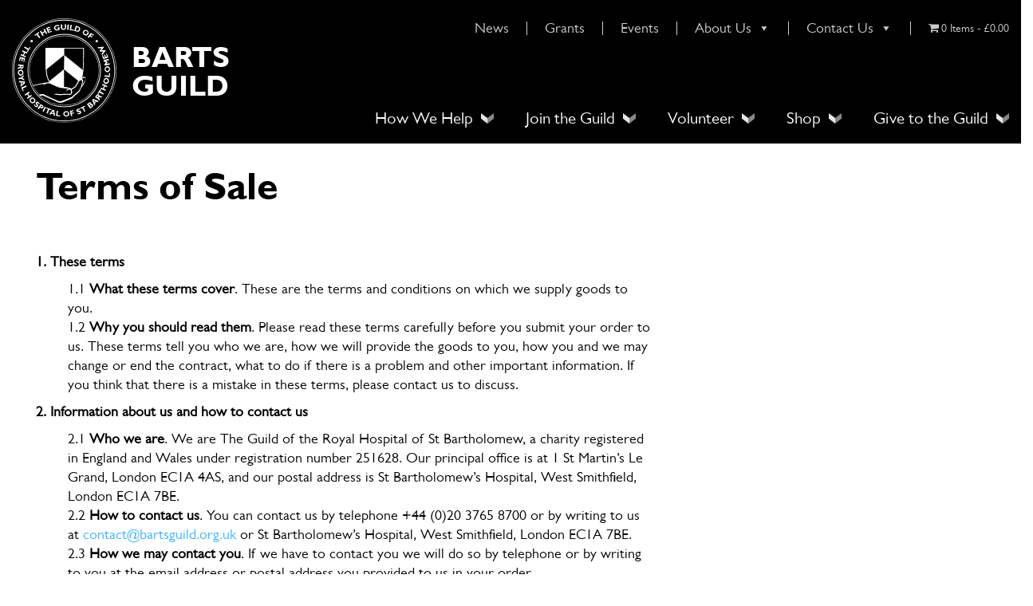

--- FILE ---
content_type: text/html; charset=UTF-8
request_url: https://www.bartsguild.org.uk/terms-of-sale/
body_size: 22319
content:
<!doctype html>
<html>
<head>
	<!-- Google Tag Manager -->
<script>(function(w,d,s,l,i){w[l]=w[l]||[];w[l].push({'gtm.start':
new Date().getTime(),event:'gtm.js'});var f=d.getElementsByTagName(s)[0],
j=d.createElement(s),dl=l!='dataLayer'?'&l='+l:'';j.async=true;j.src=
'https://www.googletagmanager.com/gtm.js?id='+i+dl;f.parentNode.insertBefore(j,f);
})(window,document,'script','dataLayer','GTM-W5HZ76GG');</script>
<!-- End Google Tag Manager -->
	
<meta name="viewport" content="width=device-width, initial-scale=1.0, maximum-scale=1.0, user-scalable=no">
<link rel="shortcut icon" href="https://www.bartsguild.org.uk/wp-content/themes/barts-guild/favicon.png" />
<link rel="stylesheet" type="text/css" href="https://www.bartsguild.org.uk/wp-content/themes/barts-guild/css/bootstrap.min.css">
<!-- <link rel="stylesheet" type="text/css" href="/css/bootstrap-grid.min.css"> -->
<!-- <link rel="stylesheet" type="text/css" href="/style.css"> -->


<script>(function(html){html.className = html.className.replace(/\bno-js\b/,'js')})(document.documentElement);</script>
<meta name='robots' content='index, follow, max-image-preview:large, max-snippet:-1, max-video-preview:-1' />

	<!-- This site is optimized with the Yoast SEO plugin v26.8 - https://yoast.com/product/yoast-seo-wordpress/ -->
	<title>Terms of Sale - Barts Guild</title>
	<link rel="canonical" href="https://www.bartsguild.org.uk/terms-of-sale/" />
	<meta property="og:locale" content="en_US" />
	<meta property="og:type" content="article" />
	<meta property="og:title" content="Terms of Sale - Barts Guild" />
	<meta property="og:description" content="1. These terms 1.1 What these terms cover. These are the terms and conditions on which we supply goods to you. 1.2 Why you should read them. Please read these terms carefully before you submit ...Read more" />
	<meta property="og:url" content="https://www.bartsguild.org.uk/terms-of-sale/" />
	<meta property="og:site_name" content="Barts Guild" />
	<meta property="article:modified_time" content="2021-12-03T18:44:48+00:00" />
	<meta name="twitter:card" content="summary_large_image" />
	<meta name="twitter:label1" content="Est. reading time" />
	<meta name="twitter:data1" content="22 minutes" />
	<script type="application/ld+json" class="yoast-schema-graph">{"@context":"https://schema.org","@graph":[{"@type":"WebPage","@id":"https://www.bartsguild.org.uk/terms-of-sale/","url":"https://www.bartsguild.org.uk/terms-of-sale/","name":"Terms of Sale - Barts Guild","isPartOf":{"@id":"https://www.bartsguild.org.uk/#website"},"datePublished":"2017-05-24T09:27:29+00:00","dateModified":"2021-12-03T18:44:48+00:00","breadcrumb":{"@id":"https://www.bartsguild.org.uk/terms-of-sale/#breadcrumb"},"inLanguage":"en-US","potentialAction":[{"@type":"ReadAction","target":["https://www.bartsguild.org.uk/terms-of-sale/"]}]},{"@type":"BreadcrumbList","@id":"https://www.bartsguild.org.uk/terms-of-sale/#breadcrumb","itemListElement":[{"@type":"ListItem","position":1,"name":"Home","item":"https://www.bartsguild.org.uk/"},{"@type":"ListItem","position":2,"name":"Terms of Sale"}]},{"@type":"WebSite","@id":"https://www.bartsguild.org.uk/#website","url":"https://www.bartsguild.org.uk/","name":"Barts Guild","description":"Barts Guild Website","potentialAction":[{"@type":"SearchAction","target":{"@type":"EntryPoint","urlTemplate":"https://www.bartsguild.org.uk/?s={search_term_string}"},"query-input":{"@type":"PropertyValueSpecification","valueRequired":true,"valueName":"search_term_string"}}],"inLanguage":"en-US"}]}</script>
	<!-- / Yoast SEO plugin. -->


<link rel='dns-prefetch' href='//fonts.googleapis.com' />
<link rel="alternate" type="application/rss+xml" title="Barts Guild &raquo; Feed" href="https://www.bartsguild.org.uk/feed/" />
<link rel="alternate" type="application/rss+xml" title="Barts Guild &raquo; Comments Feed" href="https://www.bartsguild.org.uk/comments/feed/" />
<link rel="alternate" title="oEmbed (JSON)" type="application/json+oembed" href="https://www.bartsguild.org.uk/wp-json/oembed/1.0/embed?url=https%3A%2F%2Fwww.bartsguild.org.uk%2Fterms-of-sale%2F" />
<link rel="alternate" title="oEmbed (XML)" type="text/xml+oembed" href="https://www.bartsguild.org.uk/wp-json/oembed/1.0/embed?url=https%3A%2F%2Fwww.bartsguild.org.uk%2Fterms-of-sale%2F&#038;format=xml" />
		<!-- This site uses the Google Analytics by MonsterInsights plugin v9.11.1 - Using Analytics tracking - https://www.monsterinsights.com/ -->
							<script src="//www.googletagmanager.com/gtag/js?id=G-Z0CG3SQFX0"  data-cfasync="false" data-wpfc-render="false" type="text/javascript" async></script>
			<script data-cfasync="false" data-wpfc-render="false" type="text/javascript">
				var mi_version = '9.11.1';
				var mi_track_user = true;
				var mi_no_track_reason = '';
								var MonsterInsightsDefaultLocations = {"page_location":"https:\/\/www.bartsguild.org.uk\/terms-of-sale\/"};
								if ( typeof MonsterInsightsPrivacyGuardFilter === 'function' ) {
					var MonsterInsightsLocations = (typeof MonsterInsightsExcludeQuery === 'object') ? MonsterInsightsPrivacyGuardFilter( MonsterInsightsExcludeQuery ) : MonsterInsightsPrivacyGuardFilter( MonsterInsightsDefaultLocations );
				} else {
					var MonsterInsightsLocations = (typeof MonsterInsightsExcludeQuery === 'object') ? MonsterInsightsExcludeQuery : MonsterInsightsDefaultLocations;
				}

								var disableStrs = [
										'ga-disable-G-Z0CG3SQFX0',
									];

				/* Function to detect opted out users */
				function __gtagTrackerIsOptedOut() {
					for (var index = 0; index < disableStrs.length; index++) {
						if (document.cookie.indexOf(disableStrs[index] + '=true') > -1) {
							return true;
						}
					}

					return false;
				}

				/* Disable tracking if the opt-out cookie exists. */
				if (__gtagTrackerIsOptedOut()) {
					for (var index = 0; index < disableStrs.length; index++) {
						window[disableStrs[index]] = true;
					}
				}

				/* Opt-out function */
				function __gtagTrackerOptout() {
					for (var index = 0; index < disableStrs.length; index++) {
						document.cookie = disableStrs[index] + '=true; expires=Thu, 31 Dec 2099 23:59:59 UTC; path=/';
						window[disableStrs[index]] = true;
					}
				}

				if ('undefined' === typeof gaOptout) {
					function gaOptout() {
						__gtagTrackerOptout();
					}
				}
								window.dataLayer = window.dataLayer || [];

				window.MonsterInsightsDualTracker = {
					helpers: {},
					trackers: {},
				};
				if (mi_track_user) {
					function __gtagDataLayer() {
						dataLayer.push(arguments);
					}

					function __gtagTracker(type, name, parameters) {
						if (!parameters) {
							parameters = {};
						}

						if (parameters.send_to) {
							__gtagDataLayer.apply(null, arguments);
							return;
						}

						if (type === 'event') {
														parameters.send_to = monsterinsights_frontend.v4_id;
							var hookName = name;
							if (typeof parameters['event_category'] !== 'undefined') {
								hookName = parameters['event_category'] + ':' + name;
							}

							if (typeof MonsterInsightsDualTracker.trackers[hookName] !== 'undefined') {
								MonsterInsightsDualTracker.trackers[hookName](parameters);
							} else {
								__gtagDataLayer('event', name, parameters);
							}
							
						} else {
							__gtagDataLayer.apply(null, arguments);
						}
					}

					__gtagTracker('js', new Date());
					__gtagTracker('set', {
						'developer_id.dZGIzZG': true,
											});
					if ( MonsterInsightsLocations.page_location ) {
						__gtagTracker('set', MonsterInsightsLocations);
					}
										__gtagTracker('config', 'G-Z0CG3SQFX0', {"forceSSL":"true"} );
										window.gtag = __gtagTracker;										(function () {
						/* https://developers.google.com/analytics/devguides/collection/analyticsjs/ */
						/* ga and __gaTracker compatibility shim. */
						var noopfn = function () {
							return null;
						};
						var newtracker = function () {
							return new Tracker();
						};
						var Tracker = function () {
							return null;
						};
						var p = Tracker.prototype;
						p.get = noopfn;
						p.set = noopfn;
						p.send = function () {
							var args = Array.prototype.slice.call(arguments);
							args.unshift('send');
							__gaTracker.apply(null, args);
						};
						var __gaTracker = function () {
							var len = arguments.length;
							if (len === 0) {
								return;
							}
							var f = arguments[len - 1];
							if (typeof f !== 'object' || f === null || typeof f.hitCallback !== 'function') {
								if ('send' === arguments[0]) {
									var hitConverted, hitObject = false, action;
									if ('event' === arguments[1]) {
										if ('undefined' !== typeof arguments[3]) {
											hitObject = {
												'eventAction': arguments[3],
												'eventCategory': arguments[2],
												'eventLabel': arguments[4],
												'value': arguments[5] ? arguments[5] : 1,
											}
										}
									}
									if ('pageview' === arguments[1]) {
										if ('undefined' !== typeof arguments[2]) {
											hitObject = {
												'eventAction': 'page_view',
												'page_path': arguments[2],
											}
										}
									}
									if (typeof arguments[2] === 'object') {
										hitObject = arguments[2];
									}
									if (typeof arguments[5] === 'object') {
										Object.assign(hitObject, arguments[5]);
									}
									if ('undefined' !== typeof arguments[1].hitType) {
										hitObject = arguments[1];
										if ('pageview' === hitObject.hitType) {
											hitObject.eventAction = 'page_view';
										}
									}
									if (hitObject) {
										action = 'timing' === arguments[1].hitType ? 'timing_complete' : hitObject.eventAction;
										hitConverted = mapArgs(hitObject);
										__gtagTracker('event', action, hitConverted);
									}
								}
								return;
							}

							function mapArgs(args) {
								var arg, hit = {};
								var gaMap = {
									'eventCategory': 'event_category',
									'eventAction': 'event_action',
									'eventLabel': 'event_label',
									'eventValue': 'event_value',
									'nonInteraction': 'non_interaction',
									'timingCategory': 'event_category',
									'timingVar': 'name',
									'timingValue': 'value',
									'timingLabel': 'event_label',
									'page': 'page_path',
									'location': 'page_location',
									'title': 'page_title',
									'referrer' : 'page_referrer',
								};
								for (arg in args) {
																		if (!(!args.hasOwnProperty(arg) || !gaMap.hasOwnProperty(arg))) {
										hit[gaMap[arg]] = args[arg];
									} else {
										hit[arg] = args[arg];
									}
								}
								return hit;
							}

							try {
								f.hitCallback();
							} catch (ex) {
							}
						};
						__gaTracker.create = newtracker;
						__gaTracker.getByName = newtracker;
						__gaTracker.getAll = function () {
							return [];
						};
						__gaTracker.remove = noopfn;
						__gaTracker.loaded = true;
						window['__gaTracker'] = __gaTracker;
					})();
									} else {
										console.log("");
					(function () {
						function __gtagTracker() {
							return null;
						}

						window['__gtagTracker'] = __gtagTracker;
						window['gtag'] = __gtagTracker;
					})();
									}
			</script>
							<!-- / Google Analytics by MonsterInsights -->
		<style id='wp-img-auto-sizes-contain-inline-css' type='text/css'>
img:is([sizes=auto i],[sizes^="auto," i]){contain-intrinsic-size:3000px 1500px}
/*# sourceURL=wp-img-auto-sizes-contain-inline-css */
</style>

<style id='wp-emoji-styles-inline-css' type='text/css'>

	img.wp-smiley, img.emoji {
		display: inline !important;
		border: none !important;
		box-shadow: none !important;
		height: 1em !important;
		width: 1em !important;
		margin: 0 0.07em !important;
		vertical-align: -0.1em !important;
		background: none !important;
		padding: 0 !important;
	}
/*# sourceURL=wp-emoji-styles-inline-css */
</style>
<link rel='stylesheet' id='wp-block-library-css' href='https://www.bartsguild.org.uk/wp-includes/css/dist/block-library/style.min.css?ver=6.9' type='text/css' media='all' />
<style id='global-styles-inline-css' type='text/css'>
:root{--wp--preset--aspect-ratio--square: 1;--wp--preset--aspect-ratio--4-3: 4/3;--wp--preset--aspect-ratio--3-4: 3/4;--wp--preset--aspect-ratio--3-2: 3/2;--wp--preset--aspect-ratio--2-3: 2/3;--wp--preset--aspect-ratio--16-9: 16/9;--wp--preset--aspect-ratio--9-16: 9/16;--wp--preset--color--black: #000000;--wp--preset--color--cyan-bluish-gray: #abb8c3;--wp--preset--color--white: #ffffff;--wp--preset--color--pale-pink: #f78da7;--wp--preset--color--vivid-red: #cf2e2e;--wp--preset--color--luminous-vivid-orange: #ff6900;--wp--preset--color--luminous-vivid-amber: #fcb900;--wp--preset--color--light-green-cyan: #7bdcb5;--wp--preset--color--vivid-green-cyan: #00d084;--wp--preset--color--pale-cyan-blue: #8ed1fc;--wp--preset--color--vivid-cyan-blue: #0693e3;--wp--preset--color--vivid-purple: #9b51e0;--wp--preset--gradient--vivid-cyan-blue-to-vivid-purple: linear-gradient(135deg,rgb(6,147,227) 0%,rgb(155,81,224) 100%);--wp--preset--gradient--light-green-cyan-to-vivid-green-cyan: linear-gradient(135deg,rgb(122,220,180) 0%,rgb(0,208,130) 100%);--wp--preset--gradient--luminous-vivid-amber-to-luminous-vivid-orange: linear-gradient(135deg,rgb(252,185,0) 0%,rgb(255,105,0) 100%);--wp--preset--gradient--luminous-vivid-orange-to-vivid-red: linear-gradient(135deg,rgb(255,105,0) 0%,rgb(207,46,46) 100%);--wp--preset--gradient--very-light-gray-to-cyan-bluish-gray: linear-gradient(135deg,rgb(238,238,238) 0%,rgb(169,184,195) 100%);--wp--preset--gradient--cool-to-warm-spectrum: linear-gradient(135deg,rgb(74,234,220) 0%,rgb(151,120,209) 20%,rgb(207,42,186) 40%,rgb(238,44,130) 60%,rgb(251,105,98) 80%,rgb(254,248,76) 100%);--wp--preset--gradient--blush-light-purple: linear-gradient(135deg,rgb(255,206,236) 0%,rgb(152,150,240) 100%);--wp--preset--gradient--blush-bordeaux: linear-gradient(135deg,rgb(254,205,165) 0%,rgb(254,45,45) 50%,rgb(107,0,62) 100%);--wp--preset--gradient--luminous-dusk: linear-gradient(135deg,rgb(255,203,112) 0%,rgb(199,81,192) 50%,rgb(65,88,208) 100%);--wp--preset--gradient--pale-ocean: linear-gradient(135deg,rgb(255,245,203) 0%,rgb(182,227,212) 50%,rgb(51,167,181) 100%);--wp--preset--gradient--electric-grass: linear-gradient(135deg,rgb(202,248,128) 0%,rgb(113,206,126) 100%);--wp--preset--gradient--midnight: linear-gradient(135deg,rgb(2,3,129) 0%,rgb(40,116,252) 100%);--wp--preset--font-size--small: 13px;--wp--preset--font-size--medium: 20px;--wp--preset--font-size--large: 36px;--wp--preset--font-size--x-large: 42px;--wp--preset--spacing--20: 0.44rem;--wp--preset--spacing--30: 0.67rem;--wp--preset--spacing--40: 1rem;--wp--preset--spacing--50: 1.5rem;--wp--preset--spacing--60: 2.25rem;--wp--preset--spacing--70: 3.38rem;--wp--preset--spacing--80: 5.06rem;--wp--preset--shadow--natural: 6px 6px 9px rgba(0, 0, 0, 0.2);--wp--preset--shadow--deep: 12px 12px 50px rgba(0, 0, 0, 0.4);--wp--preset--shadow--sharp: 6px 6px 0px rgba(0, 0, 0, 0.2);--wp--preset--shadow--outlined: 6px 6px 0px -3px rgb(255, 255, 255), 6px 6px rgb(0, 0, 0);--wp--preset--shadow--crisp: 6px 6px 0px rgb(0, 0, 0);}:where(.is-layout-flex){gap: 0.5em;}:where(.is-layout-grid){gap: 0.5em;}body .is-layout-flex{display: flex;}.is-layout-flex{flex-wrap: wrap;align-items: center;}.is-layout-flex > :is(*, div){margin: 0;}body .is-layout-grid{display: grid;}.is-layout-grid > :is(*, div){margin: 0;}:where(.wp-block-columns.is-layout-flex){gap: 2em;}:where(.wp-block-columns.is-layout-grid){gap: 2em;}:where(.wp-block-post-template.is-layout-flex){gap: 1.25em;}:where(.wp-block-post-template.is-layout-grid){gap: 1.25em;}.has-black-color{color: var(--wp--preset--color--black) !important;}.has-cyan-bluish-gray-color{color: var(--wp--preset--color--cyan-bluish-gray) !important;}.has-white-color{color: var(--wp--preset--color--white) !important;}.has-pale-pink-color{color: var(--wp--preset--color--pale-pink) !important;}.has-vivid-red-color{color: var(--wp--preset--color--vivid-red) !important;}.has-luminous-vivid-orange-color{color: var(--wp--preset--color--luminous-vivid-orange) !important;}.has-luminous-vivid-amber-color{color: var(--wp--preset--color--luminous-vivid-amber) !important;}.has-light-green-cyan-color{color: var(--wp--preset--color--light-green-cyan) !important;}.has-vivid-green-cyan-color{color: var(--wp--preset--color--vivid-green-cyan) !important;}.has-pale-cyan-blue-color{color: var(--wp--preset--color--pale-cyan-blue) !important;}.has-vivid-cyan-blue-color{color: var(--wp--preset--color--vivid-cyan-blue) !important;}.has-vivid-purple-color{color: var(--wp--preset--color--vivid-purple) !important;}.has-black-background-color{background-color: var(--wp--preset--color--black) !important;}.has-cyan-bluish-gray-background-color{background-color: var(--wp--preset--color--cyan-bluish-gray) !important;}.has-white-background-color{background-color: var(--wp--preset--color--white) !important;}.has-pale-pink-background-color{background-color: var(--wp--preset--color--pale-pink) !important;}.has-vivid-red-background-color{background-color: var(--wp--preset--color--vivid-red) !important;}.has-luminous-vivid-orange-background-color{background-color: var(--wp--preset--color--luminous-vivid-orange) !important;}.has-luminous-vivid-amber-background-color{background-color: var(--wp--preset--color--luminous-vivid-amber) !important;}.has-light-green-cyan-background-color{background-color: var(--wp--preset--color--light-green-cyan) !important;}.has-vivid-green-cyan-background-color{background-color: var(--wp--preset--color--vivid-green-cyan) !important;}.has-pale-cyan-blue-background-color{background-color: var(--wp--preset--color--pale-cyan-blue) !important;}.has-vivid-cyan-blue-background-color{background-color: var(--wp--preset--color--vivid-cyan-blue) !important;}.has-vivid-purple-background-color{background-color: var(--wp--preset--color--vivid-purple) !important;}.has-black-border-color{border-color: var(--wp--preset--color--black) !important;}.has-cyan-bluish-gray-border-color{border-color: var(--wp--preset--color--cyan-bluish-gray) !important;}.has-white-border-color{border-color: var(--wp--preset--color--white) !important;}.has-pale-pink-border-color{border-color: var(--wp--preset--color--pale-pink) !important;}.has-vivid-red-border-color{border-color: var(--wp--preset--color--vivid-red) !important;}.has-luminous-vivid-orange-border-color{border-color: var(--wp--preset--color--luminous-vivid-orange) !important;}.has-luminous-vivid-amber-border-color{border-color: var(--wp--preset--color--luminous-vivid-amber) !important;}.has-light-green-cyan-border-color{border-color: var(--wp--preset--color--light-green-cyan) !important;}.has-vivid-green-cyan-border-color{border-color: var(--wp--preset--color--vivid-green-cyan) !important;}.has-pale-cyan-blue-border-color{border-color: var(--wp--preset--color--pale-cyan-blue) !important;}.has-vivid-cyan-blue-border-color{border-color: var(--wp--preset--color--vivid-cyan-blue) !important;}.has-vivid-purple-border-color{border-color: var(--wp--preset--color--vivid-purple) !important;}.has-vivid-cyan-blue-to-vivid-purple-gradient-background{background: var(--wp--preset--gradient--vivid-cyan-blue-to-vivid-purple) !important;}.has-light-green-cyan-to-vivid-green-cyan-gradient-background{background: var(--wp--preset--gradient--light-green-cyan-to-vivid-green-cyan) !important;}.has-luminous-vivid-amber-to-luminous-vivid-orange-gradient-background{background: var(--wp--preset--gradient--luminous-vivid-amber-to-luminous-vivid-orange) !important;}.has-luminous-vivid-orange-to-vivid-red-gradient-background{background: var(--wp--preset--gradient--luminous-vivid-orange-to-vivid-red) !important;}.has-very-light-gray-to-cyan-bluish-gray-gradient-background{background: var(--wp--preset--gradient--very-light-gray-to-cyan-bluish-gray) !important;}.has-cool-to-warm-spectrum-gradient-background{background: var(--wp--preset--gradient--cool-to-warm-spectrum) !important;}.has-blush-light-purple-gradient-background{background: var(--wp--preset--gradient--blush-light-purple) !important;}.has-blush-bordeaux-gradient-background{background: var(--wp--preset--gradient--blush-bordeaux) !important;}.has-luminous-dusk-gradient-background{background: var(--wp--preset--gradient--luminous-dusk) !important;}.has-pale-ocean-gradient-background{background: var(--wp--preset--gradient--pale-ocean) !important;}.has-electric-grass-gradient-background{background: var(--wp--preset--gradient--electric-grass) !important;}.has-midnight-gradient-background{background: var(--wp--preset--gradient--midnight) !important;}.has-small-font-size{font-size: var(--wp--preset--font-size--small) !important;}.has-medium-font-size{font-size: var(--wp--preset--font-size--medium) !important;}.has-large-font-size{font-size: var(--wp--preset--font-size--large) !important;}.has-x-large-font-size{font-size: var(--wp--preset--font-size--x-large) !important;}
/*# sourceURL=global-styles-inline-css */
</style>

<style id='classic-theme-styles-inline-css' type='text/css'>
/*! This file is auto-generated */
.wp-block-button__link{color:#fff;background-color:#32373c;border-radius:9999px;box-shadow:none;text-decoration:none;padding:calc(.667em + 2px) calc(1.333em + 2px);font-size:1.125em}.wp-block-file__button{background:#32373c;color:#fff;text-decoration:none}
/*# sourceURL=/wp-includes/css/classic-themes.min.css */
</style>
<link rel='stylesheet' id='contact-form-7-css' href='https://www.bartsguild.org.uk/wp-content/plugins/contact-form-7/includes/css/styles.css?ver=6.1.4' type='text/css' media='all' />
<link rel='stylesheet' id='widgetopts-styles-css' href='https://www.bartsguild.org.uk/wp-content/plugins/widget-options/assets/css/widget-options.css?ver=4.1.3' type='text/css' media='all' />
<link rel='stylesheet' id='wpmenucart-icons-css' href='https://www.bartsguild.org.uk/wp-content/plugins/woocommerce-menu-bar-cart/assets/css/wpmenucart-icons.min.css?ver=2.14.12' type='text/css' media='all' />
<style id='wpmenucart-icons-inline-css' type='text/css'>
@font-face{font-family:WPMenuCart;src:url(https://www.bartsguild.org.uk/wp-content/plugins/woocommerce-menu-bar-cart/assets/fonts/WPMenuCart.eot);src:url(https://www.bartsguild.org.uk/wp-content/plugins/woocommerce-menu-bar-cart/assets/fonts/WPMenuCart.eot?#iefix) format('embedded-opentype'),url(https://www.bartsguild.org.uk/wp-content/plugins/woocommerce-menu-bar-cart/assets/fonts/WPMenuCart.woff2) format('woff2'),url(https://www.bartsguild.org.uk/wp-content/plugins/woocommerce-menu-bar-cart/assets/fonts/WPMenuCart.woff) format('woff'),url(https://www.bartsguild.org.uk/wp-content/plugins/woocommerce-menu-bar-cart/assets/fonts/WPMenuCart.ttf) format('truetype'),url(https://www.bartsguild.org.uk/wp-content/plugins/woocommerce-menu-bar-cart/assets/fonts/WPMenuCart.svg#WPMenuCart) format('svg');font-weight:400;font-style:normal;font-display:swap}
/*# sourceURL=wpmenucart-icons-inline-css */
</style>
<link rel='stylesheet' id='wpmenucart-css' href='https://www.bartsguild.org.uk/wp-content/plugins/woocommerce-menu-bar-cart/assets/css/wpmenucart-main.min.css?ver=2.14.12' type='text/css' media='all' />
<link rel='stylesheet' id='woocommerce-layout-css' href='https://www.bartsguild.org.uk/wp-content/plugins/woocommerce/assets/css/woocommerce-layout.css?ver=10.4.3' type='text/css' media='all' />
<link rel='stylesheet' id='woocommerce-smallscreen-css' href='https://www.bartsguild.org.uk/wp-content/plugins/woocommerce/assets/css/woocommerce-smallscreen.css?ver=10.4.3' type='text/css' media='only screen and (max-width: 768px)' />
<link rel='stylesheet' id='woocommerce-general-css' href='https://www.bartsguild.org.uk/wp-content/plugins/woocommerce/assets/css/woocommerce.css?ver=10.4.3' type='text/css' media='all' />
<style id='woocommerce-inline-inline-css' type='text/css'>
.woocommerce form .form-row .required { visibility: visible; }
/*# sourceURL=woocommerce-inline-inline-css */
</style>
<link rel='stylesheet' id='megamenu-css' href='https://www.bartsguild.org.uk/wp-content/uploads/maxmegamenu/style.css?ver=9d525b' type='text/css' media='all' />
<link rel='stylesheet' id='dashicons-css' href='https://www.bartsguild.org.uk/wp-includes/css/dashicons.min.css?ver=6.9' type='text/css' media='all' />
<style id='dashicons-inline-css' type='text/css'>
[data-font="Dashicons"]:before {font-family: 'Dashicons' !important;content: attr(data-icon) !important;speak: none !important;font-weight: normal !important;font-variant: normal !important;text-transform: none !important;line-height: 1 !important;font-style: normal !important;-webkit-font-smoothing: antialiased !important;-moz-osx-font-smoothing: grayscale !important;}
/*# sourceURL=dashicons-inline-css */
</style>
<link rel='stylesheet' id='yith-infs-style-css' href='https://www.bartsguild.org.uk/wp-content/plugins/yith-infinite-scrolling/assets/css/frontend.css?ver=2.5.0' type='text/css' media='all' />
<link rel='stylesheet' id='bartsguild-fonts-css' href='https://fonts.googleapis.com/css?family=Merriweather%3A400%2C700%2C900%2C400italic%2C700italic%2C900italic%7CMontserrat%3A400%2C700%7CInconsolata%3A400&#038;subset=latin%2Clatin-ext' type='text/css' media='all' />
<link rel='stylesheet' id='genericons-css' href='https://www.bartsguild.org.uk/wp-content/themes/barts-guild/genericons/genericons.css?ver=3.4.1' type='text/css' media='all' />
<link rel='stylesheet' id='bartsguild-style-css' href='https://www.bartsguild.org.uk/wp-content/themes/barts-guild/style.css?ver=6.9' type='text/css' media='all' />
<link rel='stylesheet' id='heateor_sss_frontend_css-css' href='https://www.bartsguild.org.uk/wp-content/plugins/sassy-social-share/public/css/sassy-social-share-public.css?ver=3.3.79' type='text/css' media='all' />
<style id='heateor_sss_frontend_css-inline-css' type='text/css'>
.heateor_sss_button_instagram span.heateor_sss_svg,a.heateor_sss_instagram span.heateor_sss_svg{background:radial-gradient(circle at 30% 107%,#fdf497 0,#fdf497 5%,#fd5949 45%,#d6249f 60%,#285aeb 90%)}.heateor_sss_horizontal_sharing .heateor_sss_svg,.heateor_sss_standard_follow_icons_container .heateor_sss_svg{color:#fff;border-width:0px;border-style:solid;border-color:transparent}.heateor_sss_horizontal_sharing .heateorSssTCBackground{color:#666}.heateor_sss_horizontal_sharing span.heateor_sss_svg:hover,.heateor_sss_standard_follow_icons_container span.heateor_sss_svg:hover{border-color:transparent;}.heateor_sss_vertical_sharing span.heateor_sss_svg,.heateor_sss_floating_follow_icons_container span.heateor_sss_svg{color:#fff;border-width:0px;border-style:solid;border-color:transparent;}.heateor_sss_vertical_sharing .heateorSssTCBackground{color:#666;}.heateor_sss_vertical_sharing span.heateor_sss_svg:hover,.heateor_sss_floating_follow_icons_container span.heateor_sss_svg:hover{border-color:transparent;}@media screen and (max-width:783px) {.heateor_sss_vertical_sharing{display:none!important}}div.heateor_sss_mobile_footer{display:none;}@media screen and (max-width:783px){div.heateor_sss_bottom_sharing .heateorSssTCBackground{background-color:white}div.heateor_sss_bottom_sharing{width:100%!important;left:0!important;}div.heateor_sss_bottom_sharing a{width:11.111111111111% !important;}div.heateor_sss_bottom_sharing .heateor_sss_svg{width: 100% !important;}div.heateor_sss_bottom_sharing div.heateorSssTotalShareCount{font-size:1em!important;line-height:28px!important}div.heateor_sss_bottom_sharing div.heateorSssTotalShareText{font-size:.7em!important;line-height:0px!important}div.heateor_sss_mobile_footer{display:block;height:40px;}.heateor_sss_bottom_sharing{padding:0!important;display:block!important;width:auto!important;bottom:-2px!important;top: auto!important;}.heateor_sss_bottom_sharing .heateor_sss_square_count{line-height:inherit;}.heateor_sss_bottom_sharing .heateorSssSharingArrow{display:none;}.heateor_sss_bottom_sharing .heateorSssTCBackground{margin-right:1.1em!important}}
/*# sourceURL=heateor_sss_frontend_css-inline-css */
</style>
<script type="text/javascript" src="https://www.bartsguild.org.uk/wp-content/plugins/google-analytics-for-wordpress/assets/js/frontend-gtag.min.js?ver=9.11.1" id="monsterinsights-frontend-script-js" async="async" data-wp-strategy="async"></script>
<script data-cfasync="false" data-wpfc-render="false" type="text/javascript" id='monsterinsights-frontend-script-js-extra'>/* <![CDATA[ */
var monsterinsights_frontend = {"js_events_tracking":"true","download_extensions":"doc,pdf,ppt,zip,xls,docx,pptx,xlsx","inbound_paths":"[]","home_url":"https:\/\/www.bartsguild.org.uk","hash_tracking":"false","v4_id":"G-Z0CG3SQFX0"};/* ]]> */
</script>
<script type="text/javascript" src="https://www.bartsguild.org.uk/wp-includes/js/jquery/jquery.min.js?ver=3.7.1" id="jquery-core-js"></script>
<script type="text/javascript" src="https://www.bartsguild.org.uk/wp-includes/js/jquery/jquery-migrate.min.js?ver=3.4.1" id="jquery-migrate-js"></script>
<script type="text/javascript" src="https://www.bartsguild.org.uk/wp-content/plugins/woocommerce/assets/js/jquery-blockui/jquery.blockUI.min.js?ver=2.7.0-wc.10.4.3" id="wc-jquery-blockui-js" defer="defer" data-wp-strategy="defer"></script>
<script type="text/javascript" id="wc-add-to-cart-js-extra">
/* <![CDATA[ */
var wc_add_to_cart_params = {"ajax_url":"/wp-admin/admin-ajax.php","wc_ajax_url":"/?wc-ajax=%%endpoint%%","i18n_view_cart":"View cart","cart_url":"https://www.bartsguild.org.uk/cart/","is_cart":"","cart_redirect_after_add":"no"};
//# sourceURL=wc-add-to-cart-js-extra
/* ]]> */
</script>
<script type="text/javascript" src="https://www.bartsguild.org.uk/wp-content/plugins/woocommerce/assets/js/frontend/add-to-cart.min.js?ver=10.4.3" id="wc-add-to-cart-js" defer="defer" data-wp-strategy="defer"></script>
<script type="text/javascript" src="https://www.bartsguild.org.uk/wp-content/plugins/woocommerce/assets/js/js-cookie/js.cookie.min.js?ver=2.1.4-wc.10.4.3" id="wc-js-cookie-js" defer="defer" data-wp-strategy="defer"></script>
<script type="text/javascript" id="woocommerce-js-extra">
/* <![CDATA[ */
var woocommerce_params = {"ajax_url":"/wp-admin/admin-ajax.php","wc_ajax_url":"/?wc-ajax=%%endpoint%%","i18n_password_show":"Show password","i18n_password_hide":"Hide password"};
//# sourceURL=woocommerce-js-extra
/* ]]> */
</script>
<script type="text/javascript" src="https://www.bartsguild.org.uk/wp-content/plugins/woocommerce/assets/js/frontend/woocommerce.min.js?ver=10.4.3" id="woocommerce-js" defer="defer" data-wp-strategy="defer"></script>
<link rel="https://api.w.org/" href="https://www.bartsguild.org.uk/wp-json/" /><link rel="alternate" title="JSON" type="application/json" href="https://www.bartsguild.org.uk/wp-json/wp/v2/pages/1611" /><link rel="EditURI" type="application/rsd+xml" title="RSD" href="https://www.bartsguild.org.uk/xmlrpc.php?rsd" />
<meta name="generator" content="WordPress 6.9" />
<meta name="generator" content="WooCommerce 10.4.3" />
<link rel='shortlink' href='https://www.bartsguild.org.uk/?p=1611' />
	<noscript><style>.woocommerce-product-gallery{ opacity: 1 !important; }</style></noscript>
			<style type="text/css" id="wp-custom-css">
			body.woocommerce a#cn-accept-cookie {
    margin-top: -20px !important;
    line-height: 26px;
}

a#cn-accept-cookie {
    margin-top: 0px !important;
}

#cookie-notice {
    z-index: 99999999 !important;
}

.osshare_button {
    position: unset !important;
}

.nav-sidebar {
    display: flex;
    flex-direction: column;
    align-items: center;
    padding: 10px;
   
}

.nav-sidebar form {
    display: flex;
    flex-direction: row;
    align-items: flex-start;
    justify-content: flex-start;
    width: 100%;
}

.filter-group {
    display: flex;
    flex-direction: column;
    margin-right: 20px;
}

.filter-group:last-child {
    margin-right: 0;
}

.nav-sidebar label {
    margin-bottom: 5px;
    font-weight: bold;
    font-family: Arial, sans-serif;
}

.nav-sidebar select {
    padding: 5px;
    margin-bottom: 15px;
    border: 1px solid #ccc;
    border-radius: 3px;
    font-family: Arial, sans-serif;
    background-color: #fff;
    width: auto;
}

.nav-sidebar select:focus {
    outline: none;
    border-color: #007bff;
    box-shadow: 0 0 5px rgba(0, 123, 255, 0.5);
}

.block-sidebar {
	margin-bottom: 48px; 
	margin:0px 20px;
}

@media (max-width: 768px) {
    .nav-sidebar form {
        flex-direction: column;
        padding: 10px;
        width: 100%; 
    }

    .filter-group {
        margin-right: 0; 
        margin-bottom: 10px; 
        width: 100%; 
    }

    .nav-sidebar form input,
    .nav-sidebar form button {
        width: 100%;
        margin-bottom: 10px; 
    }
}

@media (max-width: 480px) {
    .nav-sidebar form {
        padding: 5px; 
    }

    .nav-sidebar form input,
    .nav-sidebar form button {
        font-size: 14px;
        margin-bottom: 8px; 
    }
}

#donationform, #lifemembership, #annualmembership {	
	width: 100%;
	height:1620px;
    border: 1px solid #ddd;
    padding: 25px;
    background: rgb(252, 252, 250);
    margin: 40px 0;
}
#annualmembership {
	height:1220px;		
}
#lifemembership {
	height:1320px;		
}
#donationform {	
	height:1620px;
}
@media only screen and (max-width: 430px) {
   .volunteer-card-heading{
		font-size: 14px;
	}
	.volunteer-text-section{
		font-weight: 300;
	}
	#annualmembership {
		height:1580px;		
	}
	#lifemembership {
		height:1580px;		
	}
	#donationform {	
		height:2010px;
	}
}
.formPanel .row .col-xs-12.col-sm-5 {
    padding: 15px !important;
}		</style>
		<style type="text/css">/** Mega Menu CSS: fs **/</style>
<link rel="stylesheet" type="text/css" media="print" href="https://www.bartsguild.org.uk/wp-content/themes/barts-guild/print.css" />
<link rel='stylesheet' id='wc-stripe-blocks-checkout-style-css' href='https://www.bartsguild.org.uk/wp-content/plugins/woocommerce-gateway-stripe/build/upe-blocks.css?ver=5149cca93b0373758856' type='text/css' media='all' />
<link rel='stylesheet' id='wc-blocks-style-css' href='https://www.bartsguild.org.uk/wp-content/plugins/woocommerce/assets/client/blocks/wc-blocks.css?ver=wc-10.4.3' type='text/css' media='all' />
</head>
<body  >
	<!-- Google Tag Manager (noscript) -->
<noscript><iframe src="https://www.googletagmanager.com/ns.html?id=GTM-W5HZ76GG"
height="0" width="0" style="display:none;visibility:hidden"></iframe></noscript>
<!-- End Google Tag Manager (noscript) -->
	
	<header>
		<div class="header">
			<div class="container clearfix">
				<h1 class="site-logo"><a href="https://www.bartsguild.org.uk/" rel="home"><img src="https://www.bartsguild.org.uk/wp-content/themes/barts-guild/images/Barts_Guild_logo.svg" alt="Barts Guild" /><span>Barts Guild</span></a></h1>
				<div class="secondary-nav hidden-xs">
											<div id="mega-menu-wrap-header_top" class="mega-menu-wrap"><div class="mega-menu-toggle"><div class="mega-toggle-blocks-left"></div><div class="mega-toggle-blocks-center"></div><div class="mega-toggle-blocks-right"><div class='mega-toggle-block mega-menu-toggle-animated-block mega-toggle-block-0' id='mega-toggle-block-0'><button aria-label="Toggle Menu" class="mega-toggle-animated mega-toggle-animated-slider" type="button" aria-expanded="false">
                  <span class="mega-toggle-animated-box">
                    <span class="mega-toggle-animated-inner"></span>
                  </span>
                </button></div></div></div><ul id="mega-menu-header_top" class="mega-menu max-mega-menu mega-menu-horizontal mega-no-js" data-event="hover" data-effect="fade_up" data-effect-speed="200" data-effect-mobile="disabled" data-effect-speed-mobile="0" data-mobile-force-width="false" data-second-click="go" data-document-click="collapse" data-vertical-behaviour="accordion" data-breakpoint="768" data-unbind="true" data-mobile-state="collapse_all" data-mobile-direction="vertical" data-hover-intent-timeout="300" data-hover-intent-interval="100"><li class="mega-menu-item mega-menu-item-type-taxonomy mega-menu-item-object-category mega-align-bottom-left mega-menu-flyout mega-menu-item-61" id="mega-menu-item-61"><a class="mega-menu-link" href="https://www.bartsguild.org.uk/category/news/" tabindex="0">News</a></li><li class="mega-menu-item mega-menu-item-type-custom mega-menu-item-object-custom mega-align-bottom-left mega-menu-flyout mega-menu-item-5785" id="mega-menu-item-5785"><a class="mega-menu-link" href="/grants/" tabindex="0">Grants</a></li><li class="mega-menu-item mega-menu-item-type-post_type mega-menu-item-object-page mega-align-bottom-left mega-menu-flyout mega-menu-item-5771" id="mega-menu-item-5771"><a class="mega-menu-link" href="https://www.bartsguild.org.uk/forthcoming-event-page/" tabindex="0">Events</a></li><li class="mega-menu-item mega-menu-item-type-custom mega-menu-item-object-custom mega-menu-item-has-children mega-align-bottom-left mega-menu-flyout mega-menu-item-12" id="mega-menu-item-12"><a class="mega-menu-link" href="/about-us" aria-expanded="false" tabindex="0">About Us<span class="mega-indicator" aria-hidden="true"></span></a>
<ul class="mega-sub-menu">
<li class="mega-menu-item mega-menu-item-type-post_type mega-menu-item-object-page mega-menu-item-246" id="mega-menu-item-246"><a class="mega-menu-link" href="https://www.bartsguild.org.uk/history-of-the-guild/">History of the Guild</a></li><li class="mega-menu-item mega-menu-item-type-post_type mega-menu-item-object-page mega-menu-item-247" id="mega-menu-item-247"><a class="mega-menu-link" href="https://www.bartsguild.org.uk/plans-for-the-future/">Plans for the Future</a></li><li class="mega-menu-item mega-menu-item-type-post_type mega-menu-item-object-page mega-menu-item-248" id="mega-menu-item-248"><a class="mega-menu-link" href="https://www.bartsguild.org.uk/who-we-are/">Who We Are</a></li><li class="mega-menu-item mega-menu-item-type-post_type mega-menu-item-object-page mega-menu-item-249" id="mega-menu-item-249"><a class="mega-menu-link" href="https://www.bartsguild.org.uk/publications/">Publications</a></li><li class="mega-menu-item mega-menu-item-type-post_type mega-menu-item-object-page mega-menu-item-252" id="mega-menu-item-252"><a class="mega-menu-link" href="https://www.bartsguild.org.uk/constitution/">Constitution</a></li><li class="mega-menu-item mega-menu-item-type-post_type mega-menu-item-object-page mega-menu-item-6009" id="mega-menu-item-6009"><a class="mega-menu-link" href="https://www.bartsguild.org.uk/in-memoriam/">In Memoriam</a></li></ul>
</li><li class="mega-menu-item mega-menu-item-type-custom mega-menu-item-object-custom mega-menu-item-has-children mega-align-bottom-left mega-menu-flyout mega-menu-item-11" id="mega-menu-item-11"><a class="mega-menu-link" href="/contact-us" aria-expanded="false" tabindex="0">Contact Us<span class="mega-indicator" aria-hidden="true"></span></a>
<ul class="mega-sub-menu">
<li class="mega-menu-item mega-menu-item-type-post_type mega-menu-item-object-page mega-menu-item-1309" id="mega-menu-item-1309"><a class="mega-menu-link" href="https://www.bartsguild.org.uk/contact-details/">Contact Details</a></li><li class="mega-menu-item mega-menu-item-type-post_type mega-menu-item-object-page mega-menu-item-6308" id="mega-menu-item-6308"><a class="mega-menu-link" href="https://www.bartsguild.org.uk/join-the-guild/">Join the Guild</a></li><li class="mega-menu-item mega-menu-item-type-post_type mega-menu-item-object-page mega-menu-item-1082" id="mega-menu-item-1082"><a class="mega-menu-link" href="https://www.bartsguild.org.uk/volunteering-with-the-guild/">Become a Volunteer</a></li><li class="mega-menu-item mega-menu-item-type-post_type mega-menu-item-object-page mega-menu-item-6762" id="mega-menu-item-6762"><a class="mega-menu-link" href="https://www.bartsguild.org.uk/grant-application-form/">Apply for a Grant</a></li></ul>
</li><li class="mega-menu-item mega-align-bottom-left mega-menu-flyout wpmenucartli wpmenucart-display-standard menu-item" id="wpmenucartli"><a class="wpmenucart-contents empty-wpmenucart-visible" href="https://www.bartsguild.org.uk/souvenir-store/" title="Start shopping"><i class="wpmenucart-icon-shopping-cart-0" role="img" aria-label="Cart"></i><span class="cartcontents">0 items</span><span class="amount">&pound;0.00</span></a></li></ul></div>									</div>
				<nav class="navbar navbar-default">
				  <div class="navbar-header"></div>

				    <!-- Collect the nav links, forms, and other content for toggling -->
				    <div class="navbar-collapse" id="bs-example-navbar-collapse-1">
				      							<div id="mega-menu-wrap-primary" class="mega-menu-wrap"><div class="mega-menu-toggle"><div class="mega-toggle-blocks-left"></div><div class="mega-toggle-blocks-center"></div><div class="mega-toggle-blocks-right"><div class='mega-toggle-block mega-menu-toggle-animated-block mega-toggle-block-0' id='mega-toggle-block-0'><button aria-label="Toggle Menu" class="mega-toggle-animated mega-toggle-animated-slider" type="button" aria-expanded="false">
                  <span class="mega-toggle-animated-box">
                    <span class="mega-toggle-animated-inner"></span>
                  </span>
                </button></div></div></div><ul id="mega-menu-primary" class="mega-menu max-mega-menu mega-menu-horizontal mega-no-js" data-event="hover" data-effect="fade_up" data-effect-speed="200" data-effect-mobile="disabled" data-effect-speed-mobile="0" data-mobile-force-width="false" data-second-click="go" data-document-click="collapse" data-vertical-behaviour="accordion" data-breakpoint="768" data-unbind="true" data-mobile-state="collapse_all" data-mobile-direction="vertical" data-hover-intent-timeout="300" data-hover-intent-interval="100"><li class="mega-menu-item mega-menu-item-type-post_type mega-menu-item-object-page mega-menu-item-has-children mega-align-bottom-left mega-menu-flyout mega-menu-item-5677" id="mega-menu-item-5677"><a class="mega-menu-link" href="https://www.bartsguild.org.uk/how-we-help/" aria-expanded="false" tabindex="0">How We Help<span class="mega-indicator" aria-hidden="true"></span></a>
<ul class="mega-sub-menu">
<li class="mega-menu-item mega-menu-item-type-post_type mega-menu-item-object-page mega-menu-item-5678" id="mega-menu-item-5678"><a class="mega-menu-link" href="https://www.bartsguild.org.uk/what-we-do/">What We Do</a></li><li class="mega-menu-item mega-menu-item-type-post_type mega-menu-item-object-page mega-menu-item-5679" id="mega-menu-item-5679"><a class="mega-menu-link" href="https://www.bartsguild.org.uk/what-weve-done/">What We’ve Done</a></li><li class="mega-menu-item mega-menu-item-type-post_type mega-menu-item-object-page mega-menu-item-has-children mega-menu-item-5680" id="mega-menu-item-5680"><a class="mega-menu-link" href="https://www.bartsguild.org.uk/shop-trolley-service/" aria-expanded="false">Shop &#038; Trolley Service<span class="mega-indicator" aria-hidden="true"></span></a>
	<ul class="mega-sub-menu">
<li class="mega-menu-item mega-menu-item-type-post_type mega-menu-item-object-page mega-menu-item-5687" id="mega-menu-item-5687"><a class="mega-menu-link" href="https://www.bartsguild.org.uk/shop-trolley-service/">Shop &#038; Trolley Service</a></li><li class="mega-menu-item mega-menu-item-type-post_type mega-menu-item-object-page mega-menu-item-5681" id="mega-menu-item-5681"><a class="mega-menu-link" href="https://www.bartsguild.org.uk/shop-product-list/">Shop – Product List</a></li><li class="mega-menu-item mega-menu-item-type-post_type mega-menu-item-object-page mega-menu-item-7045" id="mega-menu-item-7045"><a class="mega-menu-link" href="https://www.bartsguild.org.uk/souvenir-store/">Souvenir Store</a></li>	</ul>
</li><li class="mega-menu-item mega-menu-item-type-post_type mega-menu-item-object-page mega-menu-item-has-children mega-menu-item-5684" id="mega-menu-item-5684"><a class="mega-menu-link" href="https://www.bartsguild.org.uk/grants/" aria-expanded="false">Grants<span class="mega-indicator" aria-hidden="true"></span></a>
	<ul class="mega-sub-menu">
<li class="mega-menu-item mega-menu-item-type-post_type mega-menu-item-object-page mega-menu-item-5686" id="mega-menu-item-5686"><a class="mega-menu-link" href="https://www.bartsguild.org.uk/grants/">Grants Information</a></li><li class="mega-menu-item mega-menu-item-type-post_type mega-menu-item-object-page mega-menu-item-5685" id="mega-menu-item-5685"><a class="mega-menu-link" href="https://www.bartsguild.org.uk/grants-policy/">Grants Policy</a></li><li class="mega-menu-item mega-menu-item-type-post_type mega-menu-item-object-page mega-menu-item-6761" id="mega-menu-item-6761"><a class="mega-menu-link" href="https://www.bartsguild.org.uk/grant-application-form/">Grant Application Form</a></li>	</ul>
</li><li class="mega-menu-item mega-menu-item-type-post_type mega-menu-item-object-page mega-menu-item-5688" id="mega-menu-item-5688"><a class="mega-menu-link" href="https://www.bartsguild.org.uk/princess-alice-garden/">Princess Alice Garden</a></li></ul>
</li><li class="mega-menu-item mega-menu-item-type-post_type mega-menu-item-object-page mega-menu-item-has-children mega-align-bottom-left mega-menu-flyout mega-menu-item-5690" id="mega-menu-item-5690"><a class="mega-menu-link" href="https://www.bartsguild.org.uk/join-the-guild/" aria-expanded="false" tabindex="0">Join the Guild<span class="mega-indicator" aria-hidden="true"></span></a>
<ul class="mega-sub-menu">
<li class="mega-menu-item mega-menu-item-type-post_type mega-menu-item-object-page mega-menu-item-5691" id="mega-menu-item-5691"><a class="mega-menu-link" href="https://www.bartsguild.org.uk/membership/">Membership</a></li><li class="mega-menu-item mega-menu-item-type-post_type mega-menu-item-object-page mega-menu-item-5689" id="mega-menu-item-5689"><a class="mega-menu-link" href="https://www.bartsguild.org.uk/blsa-membership/">BLSA Membership</a></li><li class="mega-menu-item mega-menu-item-type-post_type mega-menu-item-object-page mega-menu-item-5692" id="mega-menu-item-5692"><a class="mega-menu-link" href="https://www.bartsguild.org.uk/membership-policy/">Membership Policy</a></li></ul>
</li><li class="mega-menu-item mega-menu-item-type-post_type mega-menu-item-object-page mega-menu-item-has-children mega-align-bottom-left mega-menu-flyout mega-menu-item-5693" id="mega-menu-item-5693"><a class="mega-menu-link" href="https://www.bartsguild.org.uk/volunteer/" aria-expanded="false" tabindex="0">Volunteer<span class="mega-indicator" aria-hidden="true"></span></a>
<ul class="mega-sub-menu">
<li class="mega-menu-item mega-menu-item-type-post_type mega-menu-item-object-page mega-menu-item-6866" id="mega-menu-item-6866"><a class="mega-menu-link" href="https://www.bartsguild.org.uk/volunteering-with-the-guild/">Volunteering With Us</a></li><li class="mega-menu-item mega-menu-item-type-post_type mega-menu-item-object-page mega-menu-item-6871" id="mega-menu-item-6871"><a class="mega-menu-link" href="https://www.bartsguild.org.uk/volunteer-voices/">Volunteer Voices</a></li></ul>
</li><li class="mega-menu-item mega-menu-item-type-post_type mega-menu-item-object-page mega-menu-item-has-children mega-align-bottom-left mega-menu-flyout mega-menu-item-5695" id="mega-menu-item-5695"><a class="mega-menu-link" href="https://www.bartsguild.org.uk/shop/" aria-expanded="false" tabindex="0">Shop<span class="mega-indicator" aria-hidden="true"></span></a>
<ul class="mega-sub-menu">
<li class="mega-menu-item mega-menu-item-type-post_type mega-menu-item-object-page mega-menu-item-5696" id="mega-menu-item-5696"><a class="mega-menu-link" href="https://www.bartsguild.org.uk/guild-shop/">Guild Shop @ Barts</a></li><li class="mega-menu-item mega-menu-item-type-post_type mega-menu-item-object-page mega-menu-item-5697" id="mega-menu-item-5697"><a class="mega-menu-link" href="https://www.bartsguild.org.uk/shop-product-list/">Shop – Product List</a></li><li class="mega-menu-item mega-menu-item-type-post_type mega-menu-item-object-page mega-menu-item-7044" id="mega-menu-item-7044"><a class="mega-menu-link" href="https://www.bartsguild.org.uk/souvenir-store/">Souvenir Store</a></li></ul>
</li><li class="mega-menu-item mega-menu-item-type-post_type mega-menu-item-object-page mega-menu-item-has-children mega-align-bottom-left mega-menu-flyout mega-menu-item-5700" id="mega-menu-item-5700"><a class="mega-menu-link" href="https://www.bartsguild.org.uk/give-to-the-guild/" aria-expanded="false" tabindex="0">Give to the Guild<span class="mega-indicator" aria-hidden="true"></span></a>
<ul class="mega-sub-menu">
<li class="mega-menu-item mega-menu-item-type-post_type mega-menu-item-object-page mega-menu-item-5702" id="mega-menu-item-5702"><a class="mega-menu-link" href="https://www.bartsguild.org.uk/donate/">Donate</a></li><li class="mega-menu-item mega-menu-item-type-post_type mega-menu-item-object-page mega-menu-item-5703" id="mega-menu-item-5703"><a class="mega-menu-link" href="https://www.bartsguild.org.uk/fundraise/">Fundraise</a></li><li class="mega-menu-item mega-menu-item-type-post_type mega-menu-item-object-page mega-menu-item-5701" id="mega-menu-item-5701"><a class="mega-menu-link" href="https://www.bartsguild.org.uk/corporate-support/">Corporate Support</a></li><li class="mega-menu-item mega-menu-item-type-post_type mega-menu-item-object-page mega-menu-item-5704" id="mega-menu-item-5704"><a class="mega-menu-link" href="https://www.bartsguild.org.uk/legacies/">Legacies</a></li></ul>
</li></ul></div>											<!-- /.Mobile menu -->
												<div id="mega-menu-wrap-mobile" class="mega-menu-wrap"><div class="mega-menu-toggle"><div class="mega-toggle-blocks-left"></div><div class="mega-toggle-blocks-center"></div><div class="mega-toggle-blocks-right"><div class='mega-toggle-block mega-menu-toggle-animated-block mega-toggle-block-0' id='mega-toggle-block-0'><button aria-label="Toggle Menu" class="mega-toggle-animated mega-toggle-animated-slider" type="button" aria-expanded="false">
                  <span class="mega-toggle-animated-box">
                    <span class="mega-toggle-animated-inner"></span>
                  </span>
                </button></div></div></div><ul id="mega-menu-mobile" class="mega-menu max-mega-menu mega-menu-horizontal mega-no-js" data-event="click" data-effect="fade_up" data-effect-speed="200" data-effect-mobile="disabled" data-effect-speed-mobile="0" data-mobile-force-width="false" data-second-click="go" data-document-click="collapse" data-vertical-behaviour="accordion" data-breakpoint="768" data-unbind="true" data-mobile-state="collapse_all" data-mobile-direction="vertical" data-hover-intent-timeout="300" data-hover-intent-interval="100"><li class="mega-menu-item mega-menu-item-type-custom mega-menu-item-object-custom mega-menu-item-has-children mega-align-bottom-left mega-menu-flyout mega-menu-item-283" id="mega-menu-item-283"><a class="mega-menu-link" href="https://www.bartsguild.org.uk/how-we-help" aria-expanded="false" tabindex="0">How We Help<span class="mega-indicator" aria-hidden="true"></span></a>
<ul class="mega-sub-menu">
<li class="mega-menu-item mega-menu-item-type-post_type mega-menu-item-object-page mega-menu-item-533" id="mega-menu-item-533"><a class="mega-menu-link" href="https://www.bartsguild.org.uk/what-we-do/">What We Do</a></li><li class="mega-menu-item mega-menu-item-type-post_type mega-menu-item-object-page mega-menu-item-285" id="mega-menu-item-285"><a class="mega-menu-link" href="https://www.bartsguild.org.uk/what-weve-done/">What We’ve Done</a></li><li class="mega-menu-item mega-menu-item-type-post_type mega-menu-item-object-page mega-menu-item-has-children mega-menu-item-476" id="mega-menu-item-476"><a class="mega-menu-link" href="https://www.bartsguild.org.uk/shop-trolley-service/" aria-expanded="false">Shop &#038; Trolley Service<span class="mega-indicator" aria-hidden="true"></span></a>
	<ul class="mega-sub-menu">
<li class="mega-menu-item mega-menu-item-type-post_type mega-menu-item-object-page mega-menu-item-595" id="mega-menu-item-595"><a class="mega-menu-link" href="https://www.bartsguild.org.uk/shop-trolley-service/">Shop &#038; Trolley Service</a></li><li class="mega-menu-item mega-menu-item-type-post_type mega-menu-item-object-page mega-menu-item-594" id="mega-menu-item-594"><a class="mega-menu-link" href="https://www.bartsguild.org.uk/shop-product-list/">Shop – Product List</a></li><li class="mega-menu-item mega-menu-item-type-post_type mega-menu-item-object-page mega-menu-item-6793" id="mega-menu-item-6793"><a class="mega-menu-link" href="https://www.bartsguild.org.uk/souvenir-store/">Souvenir Store</a></li>	</ul>
</li><li class="mega-menu-item mega-menu-item-type-post_type mega-menu-item-object-page mega-menu-item-has-children mega-menu-item-565" id="mega-menu-item-565"><a class="mega-menu-link" href="https://www.bartsguild.org.uk/grants/" aria-expanded="false">Grants<span class="mega-indicator" aria-hidden="true"></span></a>
	<ul class="mega-sub-menu">
<li class="mega-menu-item mega-menu-item-type-post_type mega-menu-item-object-page mega-menu-item-591" id="mega-menu-item-591"><a class="mega-menu-link" href="https://www.bartsguild.org.uk/grants/">Grants Information</a></li><li class="mega-menu-item mega-menu-item-type-post_type mega-menu-item-object-page mega-menu-item-287" id="mega-menu-item-287"><a class="mega-menu-link" href="https://www.bartsguild.org.uk/grants-policy/">Grants Policy</a></li><li class="mega-menu-item mega-menu-item-type-post_type mega-menu-item-object-page mega-menu-item-6760" id="mega-menu-item-6760"><a class="mega-menu-link" href="https://www.bartsguild.org.uk/grant-application-form/">Grant Application Form</a></li>	</ul>
</li><li class="mega-menu-item mega-menu-item-type-post_type mega-menu-item-object-page mega-menu-item-291" id="mega-menu-item-291"><a class="mega-menu-link" href="https://www.bartsguild.org.uk/princess-alice-garden/">Princess Alice Garden</a></li></ul>
</li><li class="mega-menu-item mega-menu-item-type-custom mega-menu-item-object-custom mega-menu-item-has-children mega-align-bottom-left mega-menu-flyout mega-menu-item-292" id="mega-menu-item-292"><a class="mega-menu-link" href="https://www.bartsguild.org.uk/join-the-guild" aria-expanded="false" tabindex="0">Join the Guild<span class="mega-indicator" aria-hidden="true"></span></a>
<ul class="mega-sub-menu">
<li class="mega-menu-item mega-menu-item-type-post_type mega-menu-item-object-page mega-menu-item-294" id="mega-menu-item-294"><a class="mega-menu-link" href="https://www.bartsguild.org.uk/membership/">Membership</a></li><li class="mega-menu-item mega-menu-item-type-post_type mega-menu-item-object-page mega-menu-item-614" id="mega-menu-item-614"><a class="mega-menu-link" href="https://www.bartsguild.org.uk/blsa-membership/">BLSA Membership</a></li><li class="mega-menu-item mega-menu-item-type-post_type mega-menu-item-object-page mega-menu-item-296" id="mega-menu-item-296"><a class="mega-menu-link" href="https://www.bartsguild.org.uk/membership-policy/">Membership Policy</a></li></ul>
</li><li class="mega-menu-item mega-menu-item-type-custom mega-menu-item-object-custom mega-menu-item-has-children mega-align-bottom-left mega-menu-flyout mega-menu-item-297" id="mega-menu-item-297"><a class="mega-menu-link" href="https://www.bartsguild.org.uk/volunteer" aria-expanded="false" tabindex="0">Volunteer<span class="mega-indicator" aria-hidden="true"></span></a>
<ul class="mega-sub-menu">
<li class="mega-menu-item mega-menu-item-type-post_type mega-menu-item-object-page mega-menu-item-6305" id="mega-menu-item-6305"><a class="mega-menu-link" href="https://www.bartsguild.org.uk/volunteering-with-the-guild/">Volunteering With Us</a></li><li class="mega-menu-item mega-menu-item-type-post_type mega-menu-item-object-page mega-menu-item-6304" id="mega-menu-item-6304"><a class="mega-menu-link" href="https://www.bartsguild.org.uk/volunteer-voices/">Volunteer Voices</a></li></ul>
</li><li class="mega-menu-item mega-menu-item-type-custom mega-menu-item-object-custom mega-menu-item-has-children mega-align-bottom-left mega-menu-flyout mega-menu-item-301" id="mega-menu-item-301"><a class="mega-menu-link" href="https://www.bartsguild.org.uk/shop/" aria-expanded="false" tabindex="0">Shop<span class="mega-indicator" aria-hidden="true"></span></a>
<ul class="mega-sub-menu">
<li class="mega-menu-item mega-menu-item-type-post_type mega-menu-item-object-page mega-menu-item-543" id="mega-menu-item-543"><a class="mega-menu-link" href="https://www.bartsguild.org.uk/guild-shop/">Guild Shop @ Barts</a></li><li class="mega-menu-item mega-menu-item-type-post_type mega-menu-item-object-page mega-menu-item-590" id="mega-menu-item-590"><a class="mega-menu-link" href="https://www.bartsguild.org.uk/shop-product-list/">Shop – Product List</a></li><li class="mega-menu-item mega-menu-item-type-post_type mega-menu-item-object-page mega-menu-item-7043" id="mega-menu-item-7043"><a class="mega-menu-link" href="https://www.bartsguild.org.uk/souvenir-store/">Souvenir Store</a></li></ul>
</li><li class="mega-menu-item mega-menu-item-type-custom mega-menu-item-object-custom mega-menu-item-has-children mega-align-bottom-left mega-menu-flyout mega-menu-item-304" id="mega-menu-item-304"><a class="mega-menu-link" href="https://www.bartsguild.org.uk/give-to-the-guild" aria-expanded="false" tabindex="0">Give to the Guild<span class="mega-indicator" aria-hidden="true"></span></a>
<ul class="mega-sub-menu">
<li class="mega-menu-item mega-menu-item-type-post_type mega-menu-item-object-page mega-menu-item-306" id="mega-menu-item-306"><a class="mega-menu-link" href="https://www.bartsguild.org.uk/donate/">Donate</a></li><li class="mega-menu-item mega-menu-item-type-post_type mega-menu-item-object-page mega-menu-item-307" id="mega-menu-item-307"><a class="mega-menu-link" href="https://www.bartsguild.org.uk/fundraise/">Fundraise</a></li><li class="mega-menu-item mega-menu-item-type-post_type mega-menu-item-object-page mega-menu-item-305" id="mega-menu-item-305"><a class="mega-menu-link" href="https://www.bartsguild.org.uk/corporate-support/">Corporate Support</a></li><li class="mega-menu-item mega-menu-item-type-post_type mega-menu-item-object-page mega-menu-item-664" id="mega-menu-item-664"><a class="mega-menu-link" href="https://www.bartsguild.org.uk/legacies/">Legacies</a></li></ul>
</li><li class="mega-menu-item mega-menu-item-type-taxonomy mega-menu-item-object-category mega-align-bottom-left mega-menu-flyout mega-menu-item-308" id="mega-menu-item-308"><a class="mega-menu-link" href="https://www.bartsguild.org.uk/category/news/" tabindex="0">News & Views</a></li><li class="mega-menu-item mega-menu-item-type-taxonomy mega-menu-item-object-category mega-align-bottom-left mega-menu-flyout mega-menu-item-309" id="mega-menu-item-309"><a class="mega-menu-link" href="https://www.bartsguild.org.uk/category/forthcoming-events/" tabindex="0">Events</a></li><li class="mega-menu-item mega-menu-item-type-custom mega-menu-item-object-custom mega-menu-item-has-children mega-align-bottom-left mega-menu-flyout mega-menu-item-310" id="mega-menu-item-310"><a class="mega-menu-link" href="https://www.bartsguild.org.uk/about-us" aria-expanded="false" tabindex="0">About Us<span class="mega-indicator" aria-hidden="true"></span></a>
<ul class="mega-sub-menu">
<li class="mega-menu-item mega-menu-item-type-post_type mega-menu-item-object-page mega-menu-item-313" id="mega-menu-item-313"><a class="mega-menu-link" href="https://www.bartsguild.org.uk/history-of-the-guild/">History of the Guild</a></li><li class="mega-menu-item mega-menu-item-type-post_type mega-menu-item-object-page mega-menu-item-315" id="mega-menu-item-315"><a class="mega-menu-link" href="https://www.bartsguild.org.uk/plans-for-the-future/">Plans for the Future</a></li><li class="mega-menu-item mega-menu-item-type-post_type mega-menu-item-object-page mega-menu-item-317" id="mega-menu-item-317"><a class="mega-menu-link" href="https://www.bartsguild.org.uk/who-we-are/">Who We Are</a></li><li class="mega-menu-item mega-menu-item-type-post_type mega-menu-item-object-page mega-menu-item-316" id="mega-menu-item-316"><a class="mega-menu-link" href="https://www.bartsguild.org.uk/publications/">Publications</a></li><li class="mega-menu-item mega-menu-item-type-post_type mega-menu-item-object-page mega-menu-item-6197" id="mega-menu-item-6197"><a class="mega-menu-link" href="https://www.bartsguild.org.uk/in-memoriam/">In Memoriam</a></li><li class="mega-menu-item mega-menu-item-type-post_type mega-menu-item-object-page mega-menu-item-312" id="mega-menu-item-312"><a class="mega-menu-link" href="https://www.bartsguild.org.uk/grants-policy/">Grants Policy</a></li><li class="mega-menu-item mega-menu-item-type-post_type mega-menu-item-object-page mega-menu-item-314" id="mega-menu-item-314"><a class="mega-menu-link" href="https://www.bartsguild.org.uk/membership-policy/">Membership Policy</a></li><li class="mega-menu-item mega-menu-item-type-post_type mega-menu-item-object-page mega-menu-item-311" id="mega-menu-item-311"><a class="mega-menu-link" href="https://www.bartsguild.org.uk/constitution/">Constitution</a></li></ul>
</li><li class="mega-menu-item mega-menu-item-type-custom mega-menu-item-object-custom mega-menu-item-has-children mega-align-bottom-left mega-menu-flyout mega-menu-item-318" id="mega-menu-item-318"><a class="mega-menu-link" href="https://www.bartsguild.org.uk/contact-us/" aria-expanded="false" tabindex="0">Contact Us<span class="mega-indicator" aria-hidden="true"></span></a>
<ul class="mega-sub-menu">
<li class="mega-menu-item mega-menu-item-type-post_type mega-menu-item-object-page mega-menu-item-712" id="mega-menu-item-712"><a class="mega-menu-link" href="https://www.bartsguild.org.uk/contact-details/">Contact Details</a></li><li class="mega-menu-item mega-menu-item-type-post_type mega-menu-item-object-page mega-menu-item-6309" id="mega-menu-item-6309"><a class="mega-menu-link" href="https://www.bartsguild.org.uk/join-the-guild/">Join the Guild</a></li><li class="mega-menu-item mega-menu-item-type-post_type mega-menu-item-object-page mega-menu-item-1089" id="mega-menu-item-1089"><a class="mega-menu-link" href="https://www.bartsguild.org.uk/volunteering-with-the-guild/">Become a Volunteer</a></li><li class="mega-menu-item mega-menu-item-type-post_type mega-menu-item-object-page mega-menu-item-6759" id="mega-menu-item-6759"><a class="mega-menu-link" href="https://www.bartsguild.org.uk/grant-application-form/">Apply for a Grant</a></li></ul>
</li><li class="mega-menu-item mega-menu-item-type-post_type mega-menu-item-object-page mega-align-bottom-left mega-menu-flyout mega-menu-item-364" id="mega-menu-item-364"><a class="mega-menu-link" href="https://www.bartsguild.org.uk/cart/" tabindex="0">Cart</a></li></ul></div>											<!-- /.Mobile menu end -->

				    </div><!-- /.navbar-collapse -->
				</nav>
			</div><!-- /.container-fluid -->
		</div>
</header>
	<main>
		<div class="container">

<div class="row">
	<div class="col-sm-12">
		<h1 class="page-heading bg-white">Terms of Sale</h1>
	</div>
</div>
<div class="row no-margin-row">
				<div class="page-content col-sm-8">
			<div class="bg-white padding-box">
			<div class="image-right small">
							</div>
			<p><strong>1. These terms</strong></p>
<ul style="list-style-type: none;">
<li>1.1 <strong>What these terms cover</strong>. These are the terms and conditions on which we supply goods to you.</li>
<li>1.2 <strong>Why you should read them</strong>. Please read these terms carefully before you submit your order to us. These terms tell you who we are, how we will provide the goods to you, how you and we may change or end the contract, what to do if there is a problem and other important information. If you think that there is a mistake in these terms, please contact us to discuss.</li>
</ul>
<p><strong>2. Information about us and how to contact us</strong></p>
<ul style="list-style-type: none;">
<li>2.1 <strong>Who we are</strong>. We are The Guild of the Royal Hospital of St Bartholomew, a charity registered in England and Wales under registration number 251628. Our principal office is at 1 St Martin’s Le Grand, London EC1A 4AS, and our postal address is St Bartholomew’s Hospital, West Smithfield, London EC1A 7BE.</li>
<li>2.2 <strong>How to contact us</strong>. You can contact us by telephone +44 (0)20 3765 8700 or by writing to us at <a href="mailto:contact@bartsguild.org.uk">contact@bartsguild.org.uk</a> or St Bartholomew’s Hospital, West Smithfield, London EC1A 7BE.</li>
<li>2.3 <strong>How we may contact you</strong>. If we have to contact you we will do so by telephone or by writing to you at the email address or postal address you provided to us in your order.</li>
<li>2.4 <strong>&#8220;Writing&#8221; includes emails</strong>. When we use the words &#8220;writing&#8221; or &#8220;written&#8221; in these terms, this includes emails.</li>
</ul>
<p><strong>3. Our contract with you</strong></p>
<ul style="list-style-type: none;">
<li>3.1 <strong>How we will accept your order</strong>. Our acceptance of your order will take place when we email you to accept it, at which point a contract will come into existence between you and us.</li>
<li>3.2 <strong>If we cannot accept your order</strong>. If we are unable to accept your order, we will inform you of this and will not charge you for the goods. This might be because the goods are out of stock, because of unexpected limits on our resources which we could not reasonably plan for, because we have identified an error in the price or description of the goods or because we are unable to meet a delivery deadline you have specified.</li>
<li>3.3 <strong>Where we sell</strong>. Whilst we sell goods within and outside the UK, our website is solely for the promotion of our goods in the UK.</li>
</ul>
<p><strong>4. Our goods</strong></p>
<ul style="list-style-type: none;">
<li>4.1 <strong>Goods may vary slightly from their pictures</strong>. The images of the goods on our website are for illustrative purposes only. Although we have made every effort to display the colours accurately, we cannot guarantee that a device&#8217;s display of the colours accurately reflects the colour of the goods. Your goods may vary slightly from those images.</li>
<li>4.2 <strong>Packaging may vary</strong>. The packaging of the goods may vary from that shown in images on our website.</li>
</ul>
<p><strong>5. Your rights to make changes</strong></p>
<ul style="list-style-type: none;">
<li>If you wish to make a change to the goods you have ordered please contact us. We will let you know if the change is possible. If it is possible we will let you know about any changes to the price of the goods, the timing of supply or anything else which would be necessary as a result of your requested change and ask you to confirm whether you wish to go ahead with the change. If we cannot make the change or the consequences of making the change are unacceptable to you, you may want to end the contract (see paragraph 7- Your rights to end the contract).</li>
</ul>
<p><strong>6. Providing the goods</strong></p>
<ul style="list-style-type: none;">
<li>6.1 <strong>Delivery costs</strong>. The costs of delivery will be as displayed to you on our website. These are subject to change without notice, dependent on current postage and packaging costs.</li>
<li>6.2 <strong>Delivery</strong>. We will post the goods to you as soon as reasonably possible and in any event within 30 days after the day on which we accept your order. For international orders, the default method of postage will be International Economy delivery.</li>
<li>6.3 <strong>We are not responsible for delays outside our control</strong>. If our supply of the goods is delayed by an event outside our control then we will contact you as soon as possible to let you know and we will take steps to minimise the effect of the delay. Provided we do this we will not be liable for delays caused by the event, but if there is a risk of substantial delay you may contact us to end the contract and receive a refund for any goods you have paid for but not received.</li>
<li>6.4 <strong>Collection by you</strong>. If you ask to collect the goods from our premises, you can collect them from our shop at any time during our working hours of 8 am to 4 pm on weekdays (excluding public holidays).</li>
<li>6.5 <strong>If you are not at home when the goods are delivered</strong>. If no one is available at your address to take delivery and the goods cannot be posted through your letterbox, we will request the carrier to leave you a note informing you of how to rearrange delivery or collect the goods from a local depot.</li>
<li>6.6 <strong>If you do not re-arrange delivery</strong>. If you do not collect the goods from us as arranged or if, after a failed delivery to you, you do not re-arrange delivery or collect them from a delivery depot we will request the carrier to contact you for further instructions and may charge you for storage costs and any further delivery costs. If, despite our reasonable efforts, we are unable to contact you or re-arrange delivery or collection we may end the contract and paragraph 9.2 will apply.</li>
<li>6.7 <strong>When you become responsible for the goods</strong>. The goods will be your responsibility from the time we deliver the goods to the address you gave us.</li>
<li>6.8 <strong>When you own goods</strong>. You own the goods once we have received payment in full.</li>
<li>6.9 <strong>What will happen if you do not give required information to us</strong>. We may need certain information from you so that we can supply the goods to you, for example, size of clothing. If so, this will have been stated in the description of the goods on our website. We will contact you to ask for this information (if this has not already been provided). If you do not give us this information within a reasonable time of us asking for it, or if you give us incomplete or incorrect information, we may either end the contract (and paragraph 9.2 will apply) or make an additional charge of a reasonable sum to compensate us for any extra work that is required as a result. We will not be responsible for supplying the goods late or not supplying any part of them if this is caused by you not giving us the information we need within a reasonable time of us asking for it.</li>
<li>6.10 <strong>Reasons we may suspend the supply of goods to you</strong>. We may have to suspend the supply of goods to:
<ul style="list-style-type: none;">
<li>(a) deal with technical problems or make minor technical changes;</li>
<li>(b) update the goods to reflect changes in relevant laws and regulatory requirements.</li>
</ul>
</li>
<li>6.11 <strong>Your rights if we suspend the supply of goods</strong>. We will contact you in advance to tell you we will be suspending supply of the goods, unless the problem is urgent or an emergency. If we have to suspend the goods we will adjust the price so that you do not pay for goods while they are suspended. You may contact us to end the contract for goods if we suspend it, or tell you we are going to suspend it, in each case for a period of more than 30 days and we will refund any sums you have paid in advance for the goods in respect of the period after you end the contract.</li>
<li>6.12 <strong>We may also suspend supply of the goods if you do not pay</strong>. If you do not pay us for the goods when you are supposed to (see paragraph 11.4) and you still do not make payment within 14 days of us reminding you that payment is due, we may suspend supply of the goods until you have paid us the outstanding amounts. We will contact you to tell you we are suspending supply of the goods. We will not suspend the goods where you dispute the unpaid invoice (see paragraph 11.6). We will not charge you for the goods during the period for which they are suspended. As well as suspending the goods we can also charge you interest on your overdue payments (see paragraph 11.5).</li>
</ul>
<p><strong>7. Your rights to end the contract</strong></p>
<ul style="list-style-type: none;">
<li>7.1 <strong>You rights to end your contract with us</strong>. Your rights when you end the contract will depend on what you have bought, whether there is anything wrong with it, how we are performing and when you decide to end the contract:
<ul style="list-style-type: none;">
<li>(a) If what you have bought is faulty or misdescribed you may have a legal right to end the contract (or to get the goods repaired or replaced or a service re-performed or to get some or all of your money back), see paragraph 10;</li>
<li>(b) If you want to end the contract because of something we have done or have told you we are going to do, see paragraph 7.2;</li>
<li>(c) If you have just changed your mind about the goods, see paragraph 7.3. You may be able to get a refund if you are within the cooling-off period, but this may be subject to deductions and you will have to pay the costs of return of any goods;</li>
<li>(d) In all other cases (if we are not at fault and there is no right to change your mind), paragraph 7.6.</li>
</ul>
</li>
<li>7.2 <strong>Ending the contract because of something we have done or are going to do</strong>. If you are ending a contract for a reason set out at paragraphs (a) to (e) below the contract will end immediately and we will refund you in full for any goods which have not been provided and you may also be entitled to compensation. The reasons are:
<ul style="list-style-type: none;">
<li>(a) we have told you about an upcoming change to the goods or these terms (which affects your order) which you do not agree to;</li>
<li>(b) we have told you about an error in the price or description of the goods you have ordered and you do not wish to proceed;</li>
<li>(c) there is a risk that supply of the goods may be significantly delayed because of events outside our control;</li>
<li>(d) we have suspended supply of the goods for technical reasons, or notify you we are going to suspend them for technical reasons, in each case for a period of more than 30 days; or</li>
<li>(e) you have a legal right to end the contract because of something we have done wrong.</li>
</ul>
</li>
<li>7.3 <strong>Exercising your right to change your mind (Consumer Contracts Regulations 2013)</strong>. You have a legal right to change your mind within 14 days and receive a refund. These rights, under the Consumer Contracts Regulations 2013, are explained in more detail in these terms.</li>
<li>7.4 <strong>When you don&#8217;t have the right to change your mind</strong>. You do not have a right to change your mind in respect of goods sealed for health protection or hygiene purposes, once these have been unsealed after you receive them.</li>
<li>7.5 <strong>How long do you have to change my mind?</strong> You have 14 days after the day you (or someone you nominate) receives the goods, unless your goods are split into several deliveries over different days. In this case you have until 14 days after the day you (or someone you nominate) receives the last delivery to change your mind about the goods.</li>
<li>7.6 <strong>Ending the contract where we are not at fault and there is no right to change your mind</strong>. Even if we are not at fault and you do not have a right to change your mind (see paragraph 7.1), you can still end the contract before it is completed, but you may have to pay us compensation. A contract for goods is completed when the goods are delivered and paid for. If you want to end a contract before it is completed where we are not at fault and you have not changed your mind, just contact us to let us know. The contract will end immediately and we will refund any sums paid by you for goods not supplied to you but we may deduct from that refund (or, if you have not made an advance payment, charge you) reasonable compensation for the net costs we will incur as a result of your ending the contract.</li>
</ul>
<p><strong>8. How to end the contract with us (including if you have changed your mind)</strong></p>
<ul style="list-style-type: none;">
<li>8.1 <strong>Tell us you want to end the contract</strong>. To end the contract with us, please let us know by doing one of the following:
<ul style="list-style-type: none;">
<li>(a) <strong>Phone or email</strong>. Call +44 (0)20 3765 8700 or email us at <a href="mailto:contact@bartsguild.org.uk">contact@bartsguild.org.uk</a>. Please provide your name, home address, details of the order and, where available, your phone number and email address.</li>
<li>(b) <strong>Online</strong>. Complete the <a href="https://www.bartsguild.org.uk/order-cancellation-form/">Order Cancellation Form</a> on our website.</li>
<li>(c) <strong>By post</strong>. Print off the PDF version of the <a href="https://www.bartsguild.org.uk/wp-content/uploads/2017/05/BartsGuild_OrderCancellationForm.pdf" target="_blank" rel="noopener noreferrer">Order Cancellation Form</a> and post it to us at the address on the form. Or simply write to us at that address, including details of what you bought, when you ordered or received it and your name and address.</li>
</ul>
</li>
<li>8.2 <strong>Returning goods after ending the contract</strong>. If you end the contract for any reason after goods have been dispatched to you or you have received them, you must return them to us. You must either return the goods in person to where you bought them or post them back to us at Barts Guild Shop, St Bartholomew&#8217;s Hospital, West Smithfield, London EC1A 7BE. Please call +44 (0)20 3765 8700 or email us at <a href="mailto:contact@bartsguild.org.uk">contact@bartsguild.org.uk</a> for a return label. If you are exercising your right to change your mind you must send off the goods within 14 days of telling us you wish to end the contract.</li>
<li>8.3 <strong>When we will pay the costs of return</strong>. We will pay the costs of return:
<ul style="list-style-type: none;">
<li>(a) if the goods are faulty or misdescribed; or</li>
<li>(b) if you are ending the contract because we have told you of an upcoming change to the goods or these terms (which affects your order), an error in pricing or description, a delay in delivery due to events outside our control or because you have a legal right to do so as a result of something we have done wrong.</li>
</ul>
</li>
<li>In all other circumstances (including where you are exercising your right to change your mind) you must pay the costs of return.</li>
<li>8.4 <strong>What we charge for collection</strong>. If you are responsible for the costs of return and we are collecting the goods from you, we will charge you the direct cost to us of collection.</li>
<li>8.5 <strong>How we will refund you</strong>. We will refund you the price you paid for the goods including delivery costs, by the method you used for payment. However, we may make deductions from the price, as described below.</li>
<li>8.6 <strong>Deductions from refunds if you are exercising your right to change your mind</strong>. If you are exercising your right to change your mind:
<ul style="list-style-type: none;">
<li>(a) We may reduce your refund of the price (excluding delivery costs) to reflect any reduction in the value of the goods, if this has been caused by your handling them in a way which would not be permitted in a shop. If we refund you the price paid before we are able to inspect the goods and later discover you have handled them in an unacceptable way, you must pay us an appropriate amount.</li>
<li>(b) The maximum refund for delivery costs will be the costs of delivery by the least expensive delivery method we offer. For example, if we offer delivery of goods within 3-5 days at one cost but you choose to have the goods delivered within 24 hours at a higher cost, then we will only refund what you would have paid for the cheaper delivery option.</li>
</ul>
</li>
<li>8.7 <strong>When your refund will be made</strong>. We will make any refunds due to you as soon as possible. If you are exercising your right to change your mind then:
<ul style="list-style-type: none;">
<li>(a) If we have not offered to collect them, your refund will be made within 14 days from the day on which we receive the goods back from you or, if earlier, the day on which you provide us with evidence that you have sent the goods back to us.</li>
<li>(b) In all other cases, your refund will be made within 14 days of your telling us you have changed your mind.</li>
</ul>
</li>
</ul>
<p><strong>9. Our rights to end the contract</strong></p>
<ul style="list-style-type: none;">
<li>9.1. <strong>We may end the contract if you break it</strong>. We may end the contract for goods at any time by writing to you if:
<ul style="list-style-type: none;">
<li>(a) you do not make any payment to us when it is due and you still do not make payment within 14 days of us reminding you that payment is due;</li>
<li>(b) you do not, within a reasonable time of us asking for it, provide us with information that is necessary for us to provide the goods;</li>
<li>(c) you do not, within a reasonable time, allow us to deliver the goods to you or collect them from us.</li>
</ul>
</li>
<li>9.2 <strong>You must compensate us if you break the contract</strong>. If we end the contract in the situations set out in paragraph 9.1 we will refund any money you have paid in advance for goods we have not provided but we may deduct or charge you reasonable compensation for the net costs we will incur as a result of your breaking the contract.</li>
</ul>
<p><strong>10. If there is a problem with the goods</strong></p>
<ul style="list-style-type: none;">
<li>10.1 <strong>How to tell us about problems</strong>. If you have any questions or complaints about the goods, please contact us. You can telephone us on +44 (0)20 3765 8700 or write to us at <a href="mailto:contact@bartsguild.org.uk">contact@bartsguild.org.uk</a> or St Bartholomew’s Hospital, West Smithfield, London EC1A 7BE. Alternatively, please speak to one of our staff in-store.</li>
<li>10.2 <strong>Summary of your legal rights</strong>. We are under a legal duty to supply goods that are in conformity with this contract. See the box below for a summary of your key legal rights in relation to the goods. Nothing in these terms will affect your legal rights.</li>
</ul>
<ul style="list-style-type: none;">
<li>
<table border="5" cellspacing="20" cellpadding="20">
<tbody>
<tr>
<td>This is a summary of your key legal rights. These are subject to certain exceptions. For detailed information please visit the Citizens Advice website <a href="https://www.citizensadvice.org.uk/" target="_blank" rel="noopener noreferrer">www.citizensadvice.org.uk</a> or call 03454 04 05 06.The Consumer Rights Act 2015 says goods must be as described, fit for purpose and of satisfactory quality. During the expected lifespan of your goods your legal rights entitle you to the following:</p>
<ul style="list-style-type: none;">
<li>up to 30 days: if your goods are faulty, then you can get an immediate refund.</li>
<li>up to six months: if your goods can&#8217;t be repaired or replaced, then you&#8217;re entitled to a full refund, in most cases.</li>
<li>up to six years: if your goods do not last a reasonable length of time you may be entitled to some money back.</li>
</ul>
<p>See also paragraph 7.3 (Exercising your right to change your mind (Consumer Contracts Regulations 2013).</td>
</tr>
</tbody>
</table>
</li>
</ul>
<ul style="list-style-type: none;">
<li>10.3 <strong>Your obligation to return rejected goods</strong>. If you wish to exercise your legal rights to reject goods you must either return them in person to where you bought them or post them back to us. We will pay the costs of postage. Please call +44 (0)20 3765 8700 or email us at <a href="mailto:contact@bartsguild.org.uk">contact@bartsguild.org.uk</a> for a return label.</li>
</ul>
<p><strong>11. Price and payment</strong></p>
<ul style="list-style-type: none;">
<li>11.1 <strong>Where to find the price for the goods</strong>. The price of the goods (which includes VAT) will be the price indicated on the order pages when you placed your order. We take all reasonable care to ensure that the price of the goods advised to you is correct. However please see paragraph 11.3 for what happens if we discover an error in the price of the goods you order.</li>
<li>11.2 <strong>We will pass on changes in the rate of VAT</strong>. If the rate of VAT changes between your order date and the date we supply the goods, we will adjust the rate of VAT that you pay, unless you have already paid for the goods in full before the change in the rate of VAT takes effect.</li>
<li>11.3 <strong>What happens if we got the price wrong</strong>. It is always possible that, despite our best efforts, some of the goods we sell may be incorrectly priced. We will normally check prices before accepting your order so that, where the correct price of the goods at your order date is less than our stated price at your order date, we will charge the lower amount. If the correct price of the goods at your order date is higher than the price stated to you, we will contact you for your instructions before we accept your order. If we accept and process your order where a pricing error is obvious and unmistakeable and could reasonably have been recognised by you as a mispricing, we may end the contract, refund you any sums you have paid and require the return of any goods provided to you.</li>
<li>11.4 <strong>When you must pay and how you must pay</strong>. We accept payment with Visa, Mastercard and American Express. You must pay for the goods before we dispatch them.</li>
<li>11.5 <strong>We can charge interest if you pay late</strong>. If you do not make any payment to us by the due date we may charge interest to you on the overdue amount at the rate of 2% a year above the base lending rate of National Westminster Bank plc from time to time. This interest shall accrue on a daily basis from the due date until the date of actual payment of the overdue amount, whether before or after judgment. You must pay us interest together with any overdue amount.</li>
<li>11.6 <strong>What to do if you think an invoice/order is wrong</strong>. If you think an invoice/order is wrong please contact us promptly to let us know. You will not have to pay any interest until the dispute is resolved. Once the dispute is resolved we will charge you interest on correctly invoiced sums from the original due date.</li>
</ul>
<p><strong>12. Our responsibility for loss or damage suffered by you</strong></p>
<ul style="list-style-type: none;">
<li>12.1 <strong>We are responsible to you for foreseeable loss and damage caused by us</strong>. If we fail to comply with these terms, we are responsible for loss or damage you suffer that is a foreseeable result of our breaking this contract or our failing to use reasonable care and skill, but we are not responsible for any loss or damage that is not foreseeable. Loss or damage is foreseeable if either it is obvious that it will happen or if, at the time the contract was made, both we and you knew it might happen, for example, if you discussed it with us during the sales process.</li>
<li>12.2 <strong>We do not exclude or limit in any way our liability to you where it would be unlawful to do so</strong>. This includes liability for death or personal injury caused by our negligence or the negligence of our employees, agents or subcontractors; for fraud or fraudulent misrepresentation; for breach of your legal rights in relation to the goods as summarised at paragraph 10.2.</li>
<li>12.3 <strong>We are not liable for business losses</strong>. We only supply the goods for domestic and private use. If you use the goods for any commercial, business or re-sale purpose we will have no liability to you for any loss of profit, loss of business, business interruption, or loss of business opportunity.</li>
</ul>
<p><strong>13. How we may use your personal information</strong></p>
<ul style="list-style-type: none;">
<li>13.1 <strong>How we will use your personal information</strong>. We will use the personal information you provide to us:
<ul style="list-style-type: none;">
<li>(a) to supply the goods to you;</li>
<li>(b) to process your payment for the goods; and</li>
<li>(c) if you agreed to this during the order process, to give you information about similar products that we provide, but you may stop receiving this at any time by contacting us.</li>
</ul>
</li>
<li>13.2 We will only give your personal information to third parties where the law either requires or allows us to do so.</li>
</ul>
<p><strong>14. Other important terms</strong></p>
<ul style="list-style-type: none;">
<li>14.1 <strong>We may transfer this Agreement to someone else</strong>. We may transfer our rights and obligations under these terms to another organisation. We will always tell you in writing if this happens and we will ensure that the transfer will not affect your rights under the contract. If you are unhappy with the transfer you may contact us to end the contract within 14 days of us telling you about it and we will refund you any payments you have made in advance for goods not provided.</li>
<li>14.2 <strong>You need our consent to transfer your rights to someone else</strong>. You may only transfer your rights or your obligations under these terms to another person if we agree to this in writing.</li>
<li>14.3 <strong>Nobody else has any rights under this contract</strong>. This contract is between you and us. No other person shall have any rights to enforce any of its terms. Neither of us will need to get the agreement of any other person in order to end the contract or make any changes to these terms.</li>
<li>14.4 <strong>If a court finds part of this contract illegal, the rest will continue in force</strong>. Each of the paragraphs of these terms operates separately. If any court or relevant authority decides that any of them are unlawful, the remaining paragraphs will remain in full force and effect.</li>
<li>14.5 <strong>Even if we delay in enforcing this contract, we can still enforce it later</strong>. If we do not insist immediately that you do anything you are required to do under these terms, or if we delay in taking steps against you in respect of your breaking this contract, that will not mean that you do not have to do those things and it will not prevent us taking steps against you at a later date. For example, if you miss a payment and we do not chase you but we continue to provide the goods, we can still require you to make the payment at a later date.</li>
<li>14.6 <strong>Which laws apply to this contract and where you may bring legal proceedings</strong>. These terms are governed by English law and you can bring legal proceedings in respect of the goods in the English courts. If you live in Scotland you can bring legal proceedings in respect of the goods in either the Scottish or the English courts. If you live in Northern Ireland you can bring legal proceedings in respect of the goods in either the Northern Irish or the English courts.</li>
<li>14.7 <strong>Alternative dispute resolution</strong>. Alternative dispute resolution is a process where an independent body considers the facts of a dispute and seeks to resolve it, without you having to go to court. If you are not happy with how we have handled any complaint, you may want to contact the alternative dispute resolution provider we use. You can submit a complaint to The Retail Ombudsman via their website at <a href="https://www.theretailombudsman.org.uk/" target="_blank" rel="noopener noreferrer">www.theretailombudsman.org.uk</a>. If you are not satisfied with the outcome you can still bring legal proceedings. In addition, please note that disputes may be submitted for online resolution to the European Commission Online Dispute Resolution platform: <a href="https://webgate.ec.europa.eu/odr/" target="_blank" rel="noopener noreferrer">https://webgate.ec.europa.eu/odr/</a>.</li>
</ul>
		</div>

					<div class="btn-bar-share bg-white padding-box">
							</div>
		
	</div>
        
<div class="col-sm-4">
	
	
	
	<div class="block-sidebar bg-white">
				<h3 class="heading-sidebar"></h3>
    	</div>
</div>
</div>


		</div>
	</main>
<footer>
		<div class="container">
			<div class="clearfix">
				<div class="col-sm-4">
					<div class="contact-block">
						<h1 class="site-logo"><a href="https://www.bartsguild.org.uk/"><img src="https://www.bartsguild.org.uk/wp-content/themes/barts-guild/images/Barts_Guild_logo.svg" alt="Barts Guild" /><span>Barts Guild</span></a></h1>
														<li id="text-2" class="widget widget_text">			<div class="textwidget"><div class="font-small">Friends of St Bartholomew’s Hospital since 1911</div>
<div class="font-small">Registered Charity 251628</div>
<div class="font-small">Barts Guild &copy; 2017-2026</div></div>
		</li>
											</div>
				</div>
				<div class="col-sm-6 footer-contact-us">
					<div class="row">
						<div class="col-lg-12"><h4><a href="/contact-us">contact us</a></h4></div>
							<span class="footer-links">					
								<a href="tel:00442037658700" class="footer-link-50pc">
								  <div class="icon-block icon-fon">
									<label>Phone:</label>
									<span>+44 (0)20  3765 8700</span>
								  </div>
								</a>
								<a target="_blank" href="mailto:contact@bartsguild.org.uk" class="footer-link-50pc">
								  <div class="icon-block icon-mail">
									<label>Email:</label>
									<span> contact@bartsguild.org.uk</span>
								  </div>
								</a>
								<a target="_blank" href="https://www.google.co.in/maps/place/St.+Bartholomew's+Hospital/@51.5174141,-0.1021622,17z/data=!3m1!4b1!4m5!3m4!1s0x48761b537f68cf8d:0xf7fe23dd6e44f11a!8m2!3d51.5174108!4d-0.0999682">
								  <div class="icon-block icon-address">
									<span>Barts Guild, St Bartholomew’s Hospital,</span>
									<span>West Smithfield, London EC1A 7BE</span>
								  </div>
								</a>					
							</span>					
					
					
					
					
					
					
					
					
					
					
					
					
					
					
					
					
					</div>
				</div>
				<div class="col-sm-2 block-social">
					<h4>FOLLOW US</h4>
														<li id="text-4" class="widget widget_text">			<div class="textwidget"><ul class="clearfix">
<li><a target="_blank" href="https://bsky.app/profile/bartsguild.bsky.social" class="icon-social icon-bluesky"></a></li>
<li><a target="_blank" href="https://www.facebook.com/BartsHospitalGuild" class="icon-social icon-fb"></a></li>
<li><a target="_blank" href="https://www.instagram.com/bartsguild/" class="icon-social icon-instagram"></a></li>
<li><a target="_blank" href="https://www.threads.net/@bartsguild" class="icon-social icon-threads"></a></li>
</ul></div>
		</li>
										</div>
			</div>
			<div class="clearfix">
				<div class="col-sm-6">
											<div class="menu-footer-menu-container"><ul id="menu-footer-menu" class="footer-sec-nav clearfix"><li id="menu-item-1557" class="menu-item menu-item-type-post_type menu-item-object-page menu-item-1557"><a href="https://www.bartsguild.org.uk/terms-of-use/">Terms of Use</a></li>
<li id="menu-item-7079" class="menu-item menu-item-type-post_type menu-item-object-page menu-item-7079"><a href="https://www.bartsguild.org.uk/cookies-notice/">Cookies Notice</a></li>
<li id="menu-item-7080" class="menu-item menu-item-type-post_type menu-item-object-page menu-item-7080"><a href="https://www.bartsguild.org.uk/privacy-notice/">Privacy Notice</a></li>
<li id="menu-item-1632" class="menu-item menu-item-type-post_type menu-item-object-page current-menu-item page_item page-item-1611 current_page_item menu-item-1632 active "><a href="https://www.bartsguild.org.uk/terms-of-sale/" aria-current="page">Terms of Sale</a></li>
</ul></div>									</div>
				<div class="col-sm-6 text-right">
													<li id="text-5" class="widget widget_text">			<div class="textwidget"><span>Website by <a target="_blank" href="http://www.pedalo.co.uk/">Pedalo </a> Web Design</span></div>
		</li>
										<!-- <span>Website By Pedalo Web Design</span> -->
				</div>
			</div>
		</div>
	</footer>
    <div class = "scroll-to-top">
		<a id="back2Top" title="Back to top" href="#">&#10132;</a>
	</div>	
</body>
	<script>
		jQuery(document).ready(function($) {
			jQuery('<input type="checkbox" id="check_cookie" class="button bootstrap" name="cookie_accept" />').insertBefore('#cn-accept-cookie');
			jQuery('<p id="cookie_error" style="color:red"></p>').insertAfter('#cn-accept-cookie');
			jQuery("#cn-accept-cookie").css('margin-top', '5px');
			var check; 

			//Footer cookies notice
			$("#cn-accept-cookie").on("click", function(){
		        check = $("#check_cookie").prop("checked");
		        if(check) {
		             return true;
		        } else {
		            jQuery("#cookie_error").html('Please tick the checkbox to continue');
		            return false;
		        }
		    }); 

			//Menbership checkbox
			jQuery('<p id="cookie_error" style="color:red"></p>').insertAfter('.cookie-notice-on-form');
		    $(".check-notice").on("click", function(){
		        check = $("#check_cookie").prop("checked");
		        if(check) {
		             jQuery("#cookie_error").hide();
		             return true;
		        } else {
		            jQuery("#cookie_error").html('Please tick the checkbox to continue');
		            return false;
		        }
		    }); 

		    //Custom form privacy policy links
		    var policyTxt = jQuery(".checkbox-personal-data .wpcf7-list-item.first .wpcf7-list-item-label").text();
		    var pageLink = "<a target='_blanck' href='https://www.bartsguild.org.uk/privacy-cookies-policy/'>Privacy Policy.</a>";
		    if(policyTxt !== ""){
		    	jQuery(".checkbox-personal-data .wpcf7-list-item.first .wpcf7-list-item-label").html(policyTxt+" "+pageLink);
		    	//alert(policyTxt);
		    }

		    //Cf7 Change message


            var pagename = window.location.pathname; 
            if(((pagename == '/become-a-volunteer/')||
            	(pagename == '/grant-application-form/')||
            	(pagename == '/blsa-membership/')||
            	(pagename == '/fundraise/')||
            	(pagename == '/corporate-support/')||
            	(pagename == '/legacies/'))) {
			    var wpcf7Elm = document.querySelector( '.wpcf7' );

				wpcf7Elm.addEventListener( 'wpcf7submit', function( event ) {
				    jQuery(".checkbox-personal-data .wpcf7-validates-as-required + span.wpcf7-not-valid-tip").html('Please tick the checkbox to continue');
				}, false );
			}

		});
		
			/*Scroll to top when arrow up clicked BEGIN*/
			jQuery(window).scroll(function() {
				var height = jQuery(window).scrollTop();
				if (height > 100) {
					jQuery('#back2Top').fadeIn();
				} else {
					jQuery('#back2Top').fadeOut();
				}
			});
			jQuery(document).ready(function() {
				jQuery("#back2Top").click(function(event) {
					event.preventDefault();
					jQuery("html, body").animate({ scrollTop: 0 }, "slow");
					return false;
				});

			});
 		/*Scroll to top when arrow up clicked END*/
	</script>
<script type="speculationrules">
{"prefetch":[{"source":"document","where":{"and":[{"href_matches":"/*"},{"not":{"href_matches":["/wp-*.php","/wp-admin/*","/wp-content/uploads/*","/wp-content/*","/wp-content/plugins/*","/wp-content/themes/barts-guild/*","/*\\?(.+)"]}},{"not":{"selector_matches":"a[rel~=\"nofollow\"]"}},{"not":{"selector_matches":".no-prefetch, .no-prefetch a"}}]},"eagerness":"conservative"}]}
</script>
<script type="text/javascript" src="https://www.bartsguild.org.uk/wp-includes/js/dist/hooks.min.js?ver=dd5603f07f9220ed27f1" id="wp-hooks-js"></script>
<script type="text/javascript" src="https://www.bartsguild.org.uk/wp-includes/js/dist/i18n.min.js?ver=c26c3dc7bed366793375" id="wp-i18n-js"></script>
<script type="text/javascript" id="wp-i18n-js-after">
/* <![CDATA[ */
wp.i18n.setLocaleData( { 'text direction\u0004ltr': [ 'ltr' ] } );
//# sourceURL=wp-i18n-js-after
/* ]]> */
</script>
<script type="text/javascript" src="https://www.bartsguild.org.uk/wp-content/plugins/contact-form-7/includes/swv/js/index.js?ver=6.1.4" id="swv-js"></script>
<script type="text/javascript" id="contact-form-7-js-before">
/* <![CDATA[ */
var wpcf7 = {
    "api": {
        "root": "https:\/\/www.bartsguild.org.uk\/wp-json\/",
        "namespace": "contact-form-7\/v1"
    },
    "cached": 1
};
//# sourceURL=contact-form-7-js-before
/* ]]> */
</script>
<script type="text/javascript" src="https://www.bartsguild.org.uk/wp-content/plugins/contact-form-7/includes/js/index.js?ver=6.1.4" id="contact-form-7-js"></script>
<script type="text/javascript" src="https://www.bartsguild.org.uk/wp-content/plugins/yith-infinite-scrolling/assets/js/yith.infinitescroll.min.js?ver=2.5.0" id="yith-infinitescroll-js"></script>
<script type="text/javascript" id="yith-infs-js-extra">
/* <![CDATA[ */
var yith_infs = {"navSelector":"nav.woocommerce-pagination","nextSelector":"nav.woocommerce-pagination a.next","itemSelector":"li.product","contentSelector":"ul.products","loader":"https://www.bartsguild.org.uk/wp-content/plugins/yith-infinite-scrolling/assets/images/loader.gif","shop":""};
//# sourceURL=yith-infs-js-extra
/* ]]> */
</script>
<script type="text/javascript" src="https://www.bartsguild.org.uk/wp-content/plugins/yith-infinite-scrolling/assets/js/yith-infs.min.js?ver=2.5.0" id="yith-infs-js"></script>
<script type="text/javascript" src="https://www.bartsguild.org.uk/wp-content/themes/barts-guild/js/skip-link-focus-fix.js?ver=20160816" id="bartsguild-skip-link-focus-fix-js"></script>
<script type="text/javascript" id="bartsguild-script-js-extra">
/* <![CDATA[ */
var screenReaderText = {"expand":"expand child menu","collapse":"collapse child menu"};
//# sourceURL=bartsguild-script-js-extra
/* ]]> */
</script>
<script type="text/javascript" src="https://www.bartsguild.org.uk/wp-content/themes/barts-guild/js/functions.js?ver=20160816" id="bartsguild-script-js"></script>
<script type="text/javascript" id="heateor_sss_sharing_js-js-before">
/* <![CDATA[ */
function heateorSssLoadEvent(e) {var t=window.onload;if (typeof window.onload!="function") {window.onload=e}else{window.onload=function() {t();e()}}};	var heateorSssSharingAjaxUrl = 'https://www.bartsguild.org.uk/wp-admin/admin-ajax.php', heateorSssCloseIconPath = 'https://www.bartsguild.org.uk/wp-content/plugins/sassy-social-share/public/../images/close.png', heateorSssPluginIconPath = 'https://www.bartsguild.org.uk/wp-content/plugins/sassy-social-share/public/../images/logo.png', heateorSssHorizontalSharingCountEnable = 0, heateorSssVerticalSharingCountEnable = 0, heateorSssSharingOffset = -10; var heateorSssMobileStickySharingEnabled = 1;var heateorSssCopyLinkMessage = "Link copied.";var heateorSssUrlCountFetched = [], heateorSssSharesText = 'Shares', heateorSssShareText = 'Share';function heateorSssPopup(e) {window.open(e,"popUpWindow","height=400,width=600,left=400,top=100,resizable,scrollbars,toolbar=0,personalbar=0,menubar=no,location=no,directories=no,status")}
//# sourceURL=heateor_sss_sharing_js-js-before
/* ]]> */
</script>
<script type="text/javascript" src="https://www.bartsguild.org.uk/wp-content/plugins/sassy-social-share/public/js/sassy-social-share-public.js?ver=3.3.79" id="heateor_sss_sharing_js-js"></script>
<script type="text/javascript" src="https://www.bartsguild.org.uk/wp-content/plugins/woocommerce/assets/js/sourcebuster/sourcebuster.min.js?ver=10.4.3" id="sourcebuster-js-js"></script>
<script type="text/javascript" id="wc-order-attribution-js-extra">
/* <![CDATA[ */
var wc_order_attribution = {"params":{"lifetime":1.0e-5,"session":30,"base64":false,"ajaxurl":"https://www.bartsguild.org.uk/wp-admin/admin-ajax.php","prefix":"wc_order_attribution_","allowTracking":true},"fields":{"source_type":"current.typ","referrer":"current_add.rf","utm_campaign":"current.cmp","utm_source":"current.src","utm_medium":"current.mdm","utm_content":"current.cnt","utm_id":"current.id","utm_term":"current.trm","utm_source_platform":"current.plt","utm_creative_format":"current.fmt","utm_marketing_tactic":"current.tct","session_entry":"current_add.ep","session_start_time":"current_add.fd","session_pages":"session.pgs","session_count":"udata.vst","user_agent":"udata.uag"}};
//# sourceURL=wc-order-attribution-js-extra
/* ]]> */
</script>
<script type="text/javascript" src="https://www.bartsguild.org.uk/wp-content/plugins/woocommerce/assets/js/frontend/order-attribution.min.js?ver=10.4.3" id="wc-order-attribution-js"></script>
<script type="text/javascript" src="https://www.bartsguild.org.uk/wp-includes/js/hoverIntent.min.js?ver=1.10.2" id="hoverIntent-js"></script>
<script type="text/javascript" src="https://www.bartsguild.org.uk/wp-content/plugins/megamenu/js/maxmegamenu.js?ver=3.7" id="megamenu-js"></script>
<script id="wp-emoji-settings" type="application/json">
{"baseUrl":"https://s.w.org/images/core/emoji/17.0.2/72x72/","ext":".png","svgUrl":"https://s.w.org/images/core/emoji/17.0.2/svg/","svgExt":".svg","source":{"concatemoji":"https://www.bartsguild.org.uk/wp-includes/js/wp-emoji-release.min.js?ver=6.9"}}
</script>
<script type="module">
/* <![CDATA[ */
/*! This file is auto-generated */
const a=JSON.parse(document.getElementById("wp-emoji-settings").textContent),o=(window._wpemojiSettings=a,"wpEmojiSettingsSupports"),s=["flag","emoji"];function i(e){try{var t={supportTests:e,timestamp:(new Date).valueOf()};sessionStorage.setItem(o,JSON.stringify(t))}catch(e){}}function c(e,t,n){e.clearRect(0,0,e.canvas.width,e.canvas.height),e.fillText(t,0,0);t=new Uint32Array(e.getImageData(0,0,e.canvas.width,e.canvas.height).data);e.clearRect(0,0,e.canvas.width,e.canvas.height),e.fillText(n,0,0);const a=new Uint32Array(e.getImageData(0,0,e.canvas.width,e.canvas.height).data);return t.every((e,t)=>e===a[t])}function p(e,t){e.clearRect(0,0,e.canvas.width,e.canvas.height),e.fillText(t,0,0);var n=e.getImageData(16,16,1,1);for(let e=0;e<n.data.length;e++)if(0!==n.data[e])return!1;return!0}function u(e,t,n,a){switch(t){case"flag":return n(e,"\ud83c\udff3\ufe0f\u200d\u26a7\ufe0f","\ud83c\udff3\ufe0f\u200b\u26a7\ufe0f")?!1:!n(e,"\ud83c\udde8\ud83c\uddf6","\ud83c\udde8\u200b\ud83c\uddf6")&&!n(e,"\ud83c\udff4\udb40\udc67\udb40\udc62\udb40\udc65\udb40\udc6e\udb40\udc67\udb40\udc7f","\ud83c\udff4\u200b\udb40\udc67\u200b\udb40\udc62\u200b\udb40\udc65\u200b\udb40\udc6e\u200b\udb40\udc67\u200b\udb40\udc7f");case"emoji":return!a(e,"\ud83e\u1fac8")}return!1}function f(e,t,n,a){let r;const o=(r="undefined"!=typeof WorkerGlobalScope&&self instanceof WorkerGlobalScope?new OffscreenCanvas(300,150):document.createElement("canvas")).getContext("2d",{willReadFrequently:!0}),s=(o.textBaseline="top",o.font="600 32px Arial",{});return e.forEach(e=>{s[e]=t(o,e,n,a)}),s}function r(e){var t=document.createElement("script");t.src=e,t.defer=!0,document.head.appendChild(t)}a.supports={everything:!0,everythingExceptFlag:!0},new Promise(t=>{let n=function(){try{var e=JSON.parse(sessionStorage.getItem(o));if("object"==typeof e&&"number"==typeof e.timestamp&&(new Date).valueOf()<e.timestamp+604800&&"object"==typeof e.supportTests)return e.supportTests}catch(e){}return null}();if(!n){if("undefined"!=typeof Worker&&"undefined"!=typeof OffscreenCanvas&&"undefined"!=typeof URL&&URL.createObjectURL&&"undefined"!=typeof Blob)try{var e="postMessage("+f.toString()+"("+[JSON.stringify(s),u.toString(),c.toString(),p.toString()].join(",")+"));",a=new Blob([e],{type:"text/javascript"});const r=new Worker(URL.createObjectURL(a),{name:"wpTestEmojiSupports"});return void(r.onmessage=e=>{i(n=e.data),r.terminate(),t(n)})}catch(e){}i(n=f(s,u,c,p))}t(n)}).then(e=>{for(const n in e)a.supports[n]=e[n],a.supports.everything=a.supports.everything&&a.supports[n],"flag"!==n&&(a.supports.everythingExceptFlag=a.supports.everythingExceptFlag&&a.supports[n]);var t;a.supports.everythingExceptFlag=a.supports.everythingExceptFlag&&!a.supports.flag,a.supports.everything||((t=a.source||{}).concatemoji?r(t.concatemoji):t.wpemoji&&t.twemoji&&(r(t.twemoji),r(t.wpemoji)))});
//# sourceURL=https://www.bartsguild.org.uk/wp-includes/js/wp-emoji-loader.min.js
/* ]]> */
</script>
</html>


<!-- Page supported by LiteSpeed Cache 7.7 on 2026-01-24 17:14:42 -->

--- FILE ---
content_type: text/css
request_url: https://www.bartsguild.org.uk/wp-content/themes/barts-guild/style.css?ver=6.9
body_size: 10642
content:
/*
Theme Name: Barts Guild
Theme URI: https://wordpress.org/themes/bartsguild/
Author: the WordPress team
Author URI: https://wordpress.org/
Description: Barts Guild is a modernized take on an ever-popular WordPress layout — the horizontal masthead with an optional right sidebar that works perfectly for blogs and websites. It has custom color options with beautiful default color schemes, a harmonious fluid grid using a mobile-first approach, and impeccable polish in every detail. Barts Guild will make your WordPress look beautiful everywhere.
Version: 1.3
License: GNU General Public License v2 or later
License URI: http://www.gnu.org/licenses/gpl-2.0.html
Tags: one-column, two-columns, right-sidebar, accessibility-ready, custom-background, custom-colors, custom-header, custom-menu, editor-style, featured-images, flexible-header, microformats, post-formats, rtl-language-support, sticky-post, threaded-comments, translation-ready, blog
Text Domain: bartsguild

This theme, like WordPress, is licensed under the GPL.
Use it to make something cool, have fun, and share what you've learned with others.
*/


/**
 * Table of Contents
 *
 * 1.0 - Normalize
 * 2.0 - Genericons
 * 3.0 - Typography
 * 4.0 - Elements
 * 5.0 - Forms
 * 6.0 - Navigation
 *   6.1 - Links
 *   6.2 - Menus
 * 7.0 - Accessibility
 * 8.0 - Alignments
 * 9.0 - Clearings
 * 10.0 - Widgets
 * 11.0 - Content
 *    11.1 - Header
 *    11.2 - Posts and pages
 *    11.3 - Post Formats
 *    11.4 - Comments
 *    11.5 - Sidebar
 *    11.6 - Footer
 * 12.0 - Media
 *    12.1 - Captions
 *    12.2 - Galleries
 * 13.0 - Multisite
 * 14.0 - Media Queries
 *    14.1 - >= 710px
 *    14.2 - >= 783px
 *    14.3 - >= 910px
 *    14.4 - >= 985px
 *    14.5 - >= 1200px
 * 15.0 - Print
 */


/**
 * 1.0 - Normalize
 *
 * Normalizing styles have been helped along thanks to the fine work of
 * Nicolas Gallagher and Jonathan Neal http://necolas.github.com/normalize.css/
 */

@font-face{
    font-family:"Gill Sans MT W05 Book";
    src:url("fonts/24e214fe-ccff-4e34-b75a-53d2a44acbae.eot?#iefix");
    src:url("fonts/24e214fe-ccff-4e34-b75a-53d2a44acbae.eot?#iefix") format("eot"),
    url("fonts/13f2d68b-78bd-4e50-8195-a19013150177.woff2") format("woff2"),
    url("fonts/5317f372-2109-4b6b-a9c7-0b1018b799c7.woff") format("woff"),
    url("fonts/b536254b-5e3d-4d5c-8155-31323f4ac3ff.ttf") format("truetype");
}

@font-face{
    font-family:"GillSans Bold";
    src:url("fonts/GILB___.eot?#iefix");
    src:url("fonts/GILB___.eot?#iefix") format("eot"),
    url("fonts/GILB___.woff2") format("woff2"),
    url("fonts/GILB___.woff") format("woff"),
    url("fonts/GILB___.ttf") format("truetype");
}

body {margin: 0; padding: 0; font-family: 'Gill Sans MT W05 Book'; font-weight: 400; font-size: 18px; line-height: 24px; color: #000; }
body {background-color: #fff;}
/*ul, li {list-style: none; margin: 0; padding: 0; }*/
header ul,
header li,
.block-sidebar ul,
.block-sidebar li,
footer ul,
footer li,
.listing-page ul,
.listing-page li
{
    list-style: none; margin: 0; padding: 0;
}
.block-sidebar ul {
	width:100%;
	padding:0 20px !important;
}
a {text-decoration: none; color: #3ab2ff;}
a:hover {color: #3ab2ff;}
a:focus {color: #777;}

h2 a, h3 a, h4 a { color: #0072c6;}
h2 a:hover, h3 a:hover, h4 a:hover {color: #0072c6;}

label, input, span, p {font-family: 'Gill Sans MT W05 Book';}

h1, h2, h3, h4, h5, h6 {font-family:"GillSans Bold"; margin: 0;}

h1 {font-size: 48px; line-height: 60px;}
h2 {font-size: 36px; line-height: 42px;}
h3 {font-size: 30px; line-height: 36px;}
h4, h5, h6, .woocommerce ul.products li.product h3 {font-size: 24px; line-height: 36px;}
.woocommerce ul.products li.product h3 {line-height: 26px;min-height: 78px;}

.block-heading { margin: 0 0 30px; font-family: 'Gill Sans MT W05 Book'; color: #7f7f7f; font-weight: bold;}
.page-heading {padding: 23px 30px; }
@media (min-width: 1200px) {
.container {
    width: 1280px;
    max-width: 100%;
}
}

img {max-width: 100%;}

/* ......  default button syles ........ */

.wpcf7-submit, .btn, .woocommerce a.button, .woocommerce a.added_to_cart, .woocommerce button.button.alt,
.woocommerce #payment #place_order,
.woocommerce-page #payment #place_order {border-radius: 0; height: 48px; border: none; padding-right: 15px; padding-left: 19px; font-family:"GillSans Bold"; font-size: 18px;
	text-transform: uppercase;}
a.btn {line-height: 36px; transition:0.2s all ease-in-out;}
.btn-default:after, .btn-primary:after {
	position: absolute;
    top: 10px;
    right: -13px;
    width: 26px;
    height: 28px;
    transform: rotate(134deg) skewX(-15deg) skewY(-11deg);
    background: #ffffff;
	background: -moz-linear-gradient(45deg,  #ffffff 0%, #ffffff 50%, #e1e1e1 50%, #e1e1e1 100%);
	background: -webkit-linear-gradient(45deg,  #ffffff 0%,#ffffff 50%,#e1e1e1 50%,#e1e1e1 100%);
	background: linear-gradient(45deg,  #ffffff 0%,#ffffff 50%,#e1e1e1 50%,#e1e1e1 100%);
	filter: progid:DXImageTransform.Microsoft.gradient( startColorstr='#ffffff', endColorstr='#e1e1e1',GradientType=1 );
	content: '';
    z-index: 1;
}

.woocommerce a.button, .woocommerce a.added_to_cart {
	color: #FFF;
	line-height: 48px;
	padding-top: 0;
	padding-bottom: 0;
}

.woocommerce a.added_to_cart {
    margin-top: 20px;
}

.btn-default {background: #ffffff;
background: -moz-linear-gradient(top,  #ffffff 0%, #ffffff 50%, #e1e1e1 50%, #e1e1e1 100%);
background: -webkit-linear-gradient(top,  #ffffff 0%,#ffffff 50%,#e1e1e1 50%,#e1e1e1 100%);
background: linear-gradient(to bottom,  #ffffff 0%,#ffffff 50%,#e1e1e1 50%,#e1e1e1 100%);
filter: progid:DXImageTransform.Microsoft.gradient( startColorstr='#ffffff', endColorstr='#e1e1e1',GradientType=0 );
 position: relative;
 color: #000;
}

.btn-primary, .woocommerce a.button,
.woocommerce button.button.alt, .woocommerce input.button, .woocommerce a.added_to_cart {background: #404040;
background: -moz-linear-gradient(top,  #404040 0%, #404040 50%, #000000 50%, #000000 100%);
background: -webkit-linear-gradient(top,  #404040 0%,#404040 50%,#000000 50%,#000000 100%);
background: linear-gradient(to bottom,  #404040 0%,#404040 50%,#000000 50%,#000000 100%);
filter: progid:DXImageTransform.Microsoft.gradient( startColorstr='#404040', endColorstr='#000000',GradientType=0 );
 position: relative;
}

.btn-primary:after {background: #404040;
background: -moz-linear-gradient(45deg,  #404040 0%, #404040 50%, #000000 50%, #000000 100%);
background: -webkit-linear-gradient(45deg,  #404040 0%,#404040 50%,#000000 50%,#000000 100%);
background: linear-gradient(45deg,  #404040 0%,#404040 50%,#000000 50%,#000000 100%);
filter: progid:DXImageTransform.Microsoft.gradient( startColorstr='#404040', endColorstr='#000000',GradientType=1 );
}

.btn-primary:hover, .btn-default:hover, .woocommerce a.button:hover, .woocommerce a.added_to_cart:hover,
.woocommerce button.button.alt:hover, .woocommerce input.button:hover {
	background: #4095d4;
background: -moz-linear-gradient(top,  #4095d4 0%, #4095d4 50%, #0072c6 50%, #0072c6 100%);
background: -webkit-linear-gradient(top,  #4095d4 -1.3%,#4095d4 50%,#0072c6 50%,#0072c6 100%);
background: linear-gradient(to bottom,  #4095d4 0%,#4095d4 50%,#0072c6 50%,#0072c6 100%);
filter: progid:DXImageTransform.Microsoft.gradient( startColorstr='#4095d4', endColorstr='#0072c6',GradientType=0 );
color: #FFF;transition:0.2s all ease-in-out;
}

.btn-primary:hover:after, .btn-default:hover:after {
	background: #4095d4;
background: -moz-linear-gradient(45deg,  #4095d4 0%, #4095d4 50%, #0072c6 50%, #0072c6 100%);
background: -webkit-linear-gradient(45deg,  #4095d4 0%,#4095d4 50%,#0072c6 50%,#0072c6 100%);
background: linear-gradient(45deg,  #4095d4 0%,#4095d4 50%,#0072c6 50%,#0072c6 100%);
filter: progid:DXImageTransform.Microsoft.gradient( startColorstr='#4095d4', endColorstr='#0072c6',GradientType=1 );
}

.btn.active, .btn:active, .btn:active:hover {
    color: white;
    -webkit-box-shadow: none;
    box-shadow: none;
}

.wpcf7-submit,
.btn.btn-submit {
    background-image: url('images/form-submit-sprite.png');
    background-repeat: no-repeat;
    background-position: top right;
    min-width: 101px;
    padding: 0 28px 0 20px;
    color: #FFF;
    background-color: transparent;
}
.btn.btn-submit a{
    color: #fff;
    text-decoration: none;
    line-height: 48px;
}

.btn.btn-submit a:hover{
    color: #fff;
    text-decoration: none;
}

.wpcf7-submit:hover, .btn.btn-submit:hover {
    background-position: bottom right;
}

.woocommerce input.button, .woocommerce input.button:disabled,
.woocommerce input.button:disabled[disabled] {color: #FFF;}

input[type="number"],input[type="text"],
input[type="email"], input[type="tel"], select,
.select2-container .select2-choice  {height: 40px; border-radius: 0; box-shadow: none;
        font-size: 18px; padding: 0 10px; max-width:100%;}
textarea {padding: 10px;}


header {position: relative;}
.header {background-color: #000; padding: 23px 0 0;}
h1.site-logo { float: left; margin: 0; font-size: 36px; line-height: 48px; text-transform: uppercase;}
h1.site-logo a {color: #FFF;}
h1.site-logo a:hover {text-decoration: none;}
h1.site-logo a span {font-family:"GillSans Bold"; display: inline-block; max-width: 200px; vertical-align: middle; line-height: 36px; padding-left: 19px; max-width: 155px;}
.header h1.site-logo img {width: 131px; height: auto;}

@media (min-width: 768px) {
.secondary-nav ul li { float: left; border-right: 1px solid #ccc; padding-right: 22px; margin-right: 22px;}
.secondary-nav ul li:last-child {border: none; padding-right: 0; margin-right: 0;}
.secondary-nav ul li a { color: #CCC; display: block; line-height: 17px; text-transform: capitalize;}
}

.header nav, .secondary-nav {float: right;}
.header nav {margin-top: 92px;}
.navbar-default {border: none; background-color: transparent; min-height: 10px; margin: 0;}
.navbar-collapse {padding-left: 0; padding-right: 0;}
.navbar-collapse ul.nav li {margin-left: 40px;}
.navbar-default .navbar-nav>li>a { background-image: url('images/arrow-main-nav.jpg'); background-repeat: no-repeat;
	background-position: right 5px; color: #FFF; padding: 0 26px 0 0; font-size: 21px;}
.navbar-default .navbar-nav>.active>a, .navbar-default .navbar-nav>.active>a:focus, .navbar-default .navbar-nav>.active>a:hover {
	background-color: transparent;
	color: #FFF;
}

.navbar-default .navbar-nav>li>a:hover { color: #FFF;}


/* .................. main content - banner image .............*/
.page-block {margin: 53px 0; padding:40px 0;}

.section-banner {position: relative; max-height: 531px; height: auto; overflow: hidden;}
.banner-left {padding-right: 390px;}
.banner-right {padding-left: 390px;}
.banner-image {position: relative; height: 100%;}
.banner-image img {width: 100%; object-fit:cover;}
.ban-img-text { position: absolute; bottom: 15px; width: 100%; z-index: 10; color: #FFF; text-transform: uppercase; padding: 0 50px;}
.text-banner { position: absolute; right: 0; top: 0; height: 100%; width: 390px; background-image: url('images/text-ban-bg.jpg');
	background-repeat: no-repeat;background-size: 100% 100%; color: #FFF; /* z-index: 100; */ padding: 45px;}
.banner-right .text-banner {right: auto; left: 0; background-image: none;}
.banner-right .text-banner > a:not(.btn) {font-size: 24px;}
.text-banner h2, .text-banner h3 {margin: 0 0 20px; text-transform: uppercase;}
.text-banner p {font-size: 24px; line-height: 36px;}
.text-banner > a.btn {position: absolute; bottom: 45px; left: 45px;}

/* ....................  bart display home page ...................... */
.bg-white {background-color: #FFF;}
.bg-black {background-color: #000;}
.bg-grey {background-color: #e1e1e1;}
.bg-blue {background-color: #1da1f2;}
.bg-yellow {background-color:#ffb900;}
.bart-display .row {margin: 0;}
.bart-display div[class*="col-"] {padding: 0;}
.bg-image {background-image: url('images/display-img-one.jpg'); background-repeat: no-repeat; background-size: cover;}
.bg-image.bg-image-one {background-image: url('images/display-img-two.jpg');}

.display-box {height: 245px; display: table; width: 100%;}
.display-box > .to-table-cell {display: table-cell; vertical-align: middle !important;}
.display-box h3, .display-box h3 a {color: #000; opacity: 0.7; text-transform: uppercase; font-weight: 600;}
.display-box.bg-black h3 a, .display-box.bg-black h3, .bg-black .info-box {color: #FFF; opacity: 0.7;}
.to-relative {position: relative;}
.display-overlay {position: absolute; width: 100%; height: 100%; background-color: rgba(0,0,0,0.4); z-index: 1; left: 0;
	top: 0;}
.info-box {font-size: 21px; display: none; margin-top: 15px; padding: 0 40px;}
/*
.bart-display div.col-sm-4:hover .display-overlay {display: none;}
.bart-display div.col-sm-4:hover .info-box {display: block;}
.bart-display div.col-sm-4:hover .display-box h3 {opacity: 1;}
.bart-display a, .bart-display a:hover{color: #000; opacity: 1; text-decoration: none;}
.bart-display a:hover h3{color: #000; opacity: 1; text-decoration: underline;}
.bart-display a:hover .bg-black h3{color: #fff;}
.bart-display a:hover p{text-decoration: none;}
*/
.chessboard-1 div.col-sm-4:hover .display-overlay, .chessboard-3 div.col-sm-4:hover .display-overlay {display: none;}
.chessboard-1 div.col-sm-4:hover .info-box, .chessboard-3 div.col-sm-4:hover .info-box {display: block;}
.chessboard-1 div.col-sm-4:hover .display-box h3, .chessboard-3 div.col-sm-4:hover .display-box h3 {opacity: 1;}
.chessboard-1, .chessboard-1:hover, .chessboard-3, .chessboard-3:hover{color: #000; opacity: 1; text-decoration: none;}
.chessboard-1:hover h3, .chessboard-3:hover h3{color: #000; opacity: 1; text-decoration: underline; }
.chessboard-1:hover p, .chessboard-3:hover p{text-decoration: none;}

.chessboard-2 div.col-sm-4 a:hover .info-box {display: block;}
.chessboard-2 div.col-sm-4:hover .display-box h3 {opacity: 1;}
.chessboard-2 a, .chessboard-2 a:hover {color: #000; opacity: 1; text-decoration: none;}
.chessboard-2 a:hover h3{color: #000; opacity: 1; text-decoration: underline; text-align: center; }
.chessboard-2:hover .bg-black h3 {color: #fff;}
.chessboard-2 a:hover p{text-decoration: none;}

.chessboard .info-box { text-align: center; }
.chessboard a:hover h3 { text-align: center; }

/* ......................  news and views block ...................... */
.news-block {padding: 40px 0px;}
.news-block h3 {color:#fff;}
.news-block .bar-button {padding: 40px 0 0;}
.box-white {background-color: #FFF; padding: 30px 15px 40px;}
.box-grey {background-color: #e1e1e1; padding: 30px 15px 40px;}
.box-black {background-color: #000; padding: 30px 15px 40px;}
.box-blue {background-color: #0072c6; padding: 70px 15px;}
.news-text {padding: 30px;}
.news-wrap .news-image {height: 210px; overflow: hidden; width:100%;}
.news-wrap .news-image img {width: 100%; object-fit:cover; height:100%;}
.news-wrap .news-text {color:#000;}
.news-wrap .news-text h4 {color:#0072c6;}

.box-grey .container, .box-white .container, .box-blue .container {
	z-index:1000;
	position:relative;
}
.box-grey, .box-white, .box-blue {
	position:relative;
	overflow:hidden;
}
.homepage .box-white:before {

	
    content: "";
    position: absolute;
    left: 0;
    bottom: 0;
    border-top: 2000px solid rgba(0, 0, 0, 0.075);
    border-left: 1000px solid transparent;
    border-right: 0px solid transparent;
    height: 0;
    width: 100%;	
	
	
}

.homepage .box-grey:before,.homepage .box-blue:before {
    content: "";
    position: absolute;
    left: 0;
    top: 0;
    border-bottom: 2000px solid rgba(0, 0, 0, 0.075);
    border-left: 1000px solid transparent;
    border-right: 0px solid transparent;
    height: 0;
    width: 100%;
}
a.hpnewslinks {height:100%; display:table; width:100%;}
a.hpnewslinks .news-wrap {height:410px; display:inline-block; background-color:#e1e1e1;transition:0.2s all ease-in-out; width:100%;}
a.hpnewslinks:hover .news-wrap {background-color:#000;}
a.hpnewslinks, a.hpnewslinks:hover .news-text, a.hpnewslinks:hover .news-text, a.hpnewslinks:hover .news-text h4 {transition:0.2s all ease-in-out;}
a.hpnewslinks:hover .news-text {color:#fff;}
a.hpnewslinks:hover {text-decoration:none !important;}
a.hpnewslinks:hover .news-text h4 {text-decoration:underline !important; color:#fff;}
.news-block .row  {
	display:flex;
	height:100%;
}
.news-block .btn-primary {
	transition:0.2s all ease-in-out;
}
.news-block .btn-primary:hover {
	background: #ffffff;
	background: -moz-linear-gradient(top, #ffffff 0%, #ffffff 50%, #e1e1e1 50%, #e1e1e1 100%);
    background: -webkit-linear-gradient(top, #ffffff 0%, #ffffff 50%, #e1e1e1 50%, #e1e1e1 100%);
    background: linear-gradient(to bottom, #ffffff 0%, #ffffff 50%, #e1e1e1 50%, #e1e1e1 100%);
    filter: progid:DXImageTransform.Microsoft.gradient( startColorstr='#ffffff', endColorstr='#e1e1e1',GradientType=0 );
	color:#000;
}
.news-block .btn-primary:hover:after {
	background: #ffffff;
    background: -moz-linear-gradient(45deg, #ffffff 0%, #ffffff 50%, #e1e1e1 50%, #e1e1e1 100%);
    background: -webkit-linear-gradient(45deg, #ffffff 0%, #ffffff 50%, #e1e1e1 50%, #e1e1e1 100%);
    background: linear-gradient(45deg, #ffffff 0%, #ffffff 50%, #e1e1e1 50%, #e1e1e1 100%);
    filter: progid:DXImageTransform.Microsoft.gradient( startColorstr='#ffffff', endColorstr='#e1e1e1',GradientType=1 );
}
/* ........................  testimonial block .......................  */
.testimonial {background-color: #1da1f2; padding: 30px 165px; color: #000; position: relative;}
.testimonial h6 {margin: 0;}
.testimonial p {margin: 0; font-size: 24px;}
.testimonial .slide-control { display: inline-block; width: 50px; height: 50px; position: absolute; left: 28px; top: 50%; margin-top: -25px;
	background-repeat: no-repeat;}
.slide-control.left {background-image: url('images/arrow-left.png');}
.slide-control.right {background-image: url('images/arrow-right.png'); left: auto; right: 28px;}

.twitter-slides {position: relative;}
.testimonial .twitter-slides >div{
    padding-left: 50px;
}
.twitter-slides:before { content: ""; display: block; width: 30px; height: 23px; position: absolute; left: 0; top: 5px;
    background-image: url('images/twitter-white.png');}
.twitter-slides > h6 span {font-family: 'Gill Sans MT W05 Book';}
.custom-navigation .flex-control-nav {display: none;}
.testimonial .flexslider{background: none; border: 0; margin: 0;}
.testimonial .twitter-slides a{color: #000;}

/* ..........................  partners block ...................... */
.partners-block {border-top: 1px solid #e1e1e1; padding: 30px 0;}
.partners-block .row {margin: 0; display: table; text-align: center; margin:0 auto;}
.partners-block .col-sm-3 {
	display: table-cell; 
	vertical-align: middle !important; 
	float: none;
	border-right:#E3E3E3 solid 1px;
}
.partners-block .col-sm-3:last-child {
	border-right:none;
}
.partners-block .col-sm-3.bordered {border-right: 1px solid #e1e1e1;}
/* ......................  footer css ....................... */

footer { background-color: #000; color: #FFF; padding: 30px 0;}
footer a {color: #FFF; transition:0.2s all ease-in-out;}
footer h4, footer h4 a {font-size: 21px; font-weight: 300; margin: 0 0 30px; text-transform: uppercase; color: #ccc;}
footer h4 a:hover { color: white; }
footer .site-logo {margin: 0 0 20px; float: none;}
footer .site-logo img {width: 108px; height: auto;}
footer h1.site-logo a span {font-size: 30px; line-height: 30px;}
.font-small {font-size: 14px;}

.footer-contact-us .footer-links a {
	position:relative;
	transition:0.2s all ease-in-out;
}
.footer-contact-us .footer-links a:before {
    position: absolute;
    content: "";
    background: rgba(0, 0, 0, 0);
    height: 50px;
    width: 50px;
    display: block;
	transition:0.2s all ease-in-out;
}
.footer-contact-us .footer-links a:hover:before {
    background: rgba(0, 0, 0, 0.35);
}
.icon-social {
	transition:0.2s all ease-in-out;
}
.icon-social:hover {
	opacity:0.65;
}	
span.footer-links {
    margin: 0 15px;
	display:block;
}
span.footer-links .footer-link-50pc {
	width:48%; display:inline-block;
}




.icon-block {padding-top: 0px; padding-left:70px; background-repeat: no-repeat; background-position: left top;margin-bottom:30px; min-height:50px;}
.icon-fon {background-image: url('images/icon-phone.jpg');}
.icon-mail {background-image: url('images/icon-mail.jpg');}
.icon-address {background-image: url('images/icon-address.jpg');}
.icon-twitter {background-image: url('images/icon-twitter.jpg');}
.icon-fb {background-image: url('images/icon-facebook.png');}
.icon-instagram {background-image: url('images/icon-instagram.png');}
.icon-bluesky {background-image: url('images/icon-bluesky.png');}
.icon-threads {background-image: url('images/icon-threads.png');}

.icon-block label {font-weight: normal; margin-bottom: 2px;}
.icon-block span {display: block;}
.icon-block span strong {font-family:"GillSans Bold";}
.contact-block > div {font-weight: 300; margin-bottom: 10px; line-height: 1;}

.block-social ul li {float: left; margin-right: 20px;margin-bottom: 20px;}
.block-social ul li:last-child{margin-right: 0;}
.icon-social { display: inline-block; width: 50px; height: 50px; background-repeat: no-repeat; background-position: 0 0;}

.footer-sec-nav li {float: left; border-right: 1px solid #666; padding-right: 14px; margin-right: 14px;}
.footer-sec-nav li:last-child {border-right: none;}
.footer-sec-nav li a {color: #666;}
.text-right span, .text-right span a {color: #666; font-size: 15px;}

/*..................... sign pots page ...........................  */
.pageblock-MTbtm-0 {margin-bottom: 0;}
.col-image-small {max-height: 180px; overflow: hidden; margin-bottom: 20px;}
.col-wrap h4 {margin-bottom: 20px;}
.col-wrap p {margin-bottom: 14px;}
a.read-more {color: #0072c6; font-family:"GillSans Bold";}

/* ...................news and views .......................... */

.no-margin-row {margin-left: 0; margin-right: 0;}
.no-margin-row > div[class*="col-"] {padding-left: 0; padding-right: 0;}

.list-new .col-sm-6 {
	padding: 0px; 
	background-color: #e1e1e1;
	transition:0.2s all ease-in-out;
	width:100%;
	display:table;
}
.list-new .col-sm-6:hover {
	background-color: #0072c6;
	color:#fff;
}
.list-new .col-sm-6 a {
	height:100%;
	display:table-cell;
	padding:30px;
}
.list-new .col-sm-6 a:hover {
	text-decoration:none;
}
.list-new .col-sm-6 a:hover p {
	text-decoration:none;
}
.list-new .col-sm-6 a h4 {
	color: #0072c6;
	transition:0.2s all ease-in-out;
}
.list-new .col-sm-6 a p {
	color: #000;
	transition:0.2s all ease-in-out;
}
.list-new .col-sm-6:hover a h4,
.list-new .col-sm-6:hover a p {
	color:#fff !important;
}
.list-new .col-sm-6:hover a h4 {
	text-decoration:underline;
	text-decoration-color:#fff;
}
.list-new .col-sm-6:hover a p {
	text-decoration:none;
}
.list-new {
	display: grid;
	grid-template-columns: repeat(3, 1fr);
	grid-gap: 40px;
	margin:0 30px !important;
}
.list-new:before {
	display:none;
}
.list-new .col-sm-6 H4 a {transition:0.2s all ease-in-out;}
.list-new .col-sm-6:hover H4 a {color:#fff;}
.list-new h4 {margin: 15px 0 19px; line-height: 30px;}
ul.list-new > li:nth-child(2n+1) {clear: both;}
.news-tile p {margin-bottom: 0;}
.news-tile-img {overflow: hidden; margin-bottom: 23px; object-fit:cover;}
.news-tile-img img {height: 180px; width:100%; object-fit:cover;border: 1px solid #e1e1e1;}
.avatar-news {position: relative; padding: 6px 0 0 64px; min-height: 54px;}
.avatar-news > img {width: 54px; height: 54px; border-radius: 200px; position: absolute; left: 0; top: 0;}
.avatar-news span {font-size: 15px; display: block; line-height: 20px;}
.avatar-news.full-post { padding-bottom: 20px; }

/* pagination -default */
.padding-pagination {padding: 28px 0 56px;}
.pagination-wrap {position: relative; display: inline-block; padding: 0 60px; min-height: 50px;}
.pagination-wrap > ul > li a.prev, .pagination-wrap > ul > li a.next,
.woocommerce nav.woocommerce-pagination ul li a.prev,
.woocommerce nav.woocommerce-pagination ul li a.next {display: inline-block; width: 50px; height: 50px; background-image: url('images/pagination-controls.png'); background-repeat:
    no-repeat;text-indent: -99999px;overflow: hidden;}
.pagination-wrap > ul > li a.page-numbers.next,
.woocommerce nav.woocommerce-pagination ul li a.next {background-position: -54px 0;}
.page-control.left.disable { background-position: 0 -54px; cursor: default;}
.page-control.right.disable { background-position: -54px -54px; cursor: default;}
.page-control.left.active { background-position: 0 0;}
.page-control.right.active { background-position: -54px 0;}

.pagination-wrap > ul > li a.page-numbers.prev:hover,
.woocommerce nav.woocommerce-pagination ul li a.prev:hover { background-position: 0 -111px;}
.pagination-wrap > ul > li a.page-numbers.next:hover,
.woocommerce nav.woocommerce-pagination ul li a.next:hover { background-position: -54px -111px;}

.pagination-wrap > ul > li {float: left; margin: 0 11px;}
.pagination-wrap > ul > li a, .pagination-wrap > ul > li span,
.woocommerce nav.woocommerce-pagination ul li a,
.woocommerce nav.woocommerce-pagination ul li span {color: #000; font-size: 24px; font-family:"GillSans Bold"; display: inline-block; line-height: 50px;}
.pagination-wrap > ul > li span.current,

.woocommerce nav.woocommerce-pagination ul li a,
.woocommerce nav.woocommerce-pagination ul li span {
	padding: 0 0.5em;
}
.woocommerce nav.woocommerce-pagination ul li span.current {color: #0072c6; text-decoration: underline; cursor: default;}
.woocommerce nav.woocommerce-pagination ul li,
.woocommerce nav.woocommerce-pagination ul {border: none;}
.woocommerce nav.woocommerce-pagination ul li a:focus,
.woocommerce nav.woocommerce-pagination ul li a:hover,
.woocommerce nav.woocommerce-pagination ul li span.current {
	background-color: transparent;
	text-decoration: underline;
	color: #000;
}
.pagination-wrap > ul > li span.current,
.woocommerce nav.woocommerce-pagination ul li span.current {color: #0072c6; text-decoration: underline; cursor: default;}

/* .........................  sidebar and sidebar nav ........................ */
.block-sidebar {margin-bottom: 48px; margin-left:40px;}
.heading-sidebar {padding: 30px;}
.heading-sidebar.drop-down {background-image: url('images/downarrow-icon.png'); background-repeat: no-repeat; background-position:
    90% 44px; padding-right: 50px;}
.nav-sidebar ul li {border-bottom: 1px solid #e1e1e1;}
.nav-sidebar ul li:last-child {border-bottom: none;}
.nav-sidebar ul li {
    border-bottom: 0px solid #fff;
    background: #e1e1e1;
    border-radius: 30px;
    margin: 0 0 10px;
}
.product-single-category .nav-sidebar>ul>li.widget_product_categories {
    background: none !important;
}

.nav-sidebar>ul>li {
    padding:0;
}
.nav-sidebar ul li a {padding: 0 30px; line-height: 46px; font-size: 24px; display: block; color: #000; border-radius:30px; transition:0.2s all ease-in-out;}
.nav-sidebar ul li a:hover, .nav-sidebar ul li.current-cat > a {background-color: #0072c6; text-decoration: none; color: #FFF;}
.nav-sidebar ul li a:hover, .nav-sidebar ul li.active a {background-color: #0072c6; text-decoration: none; color: #FFF;}

/* ..........................  grant application page ........................ */
/*.col-sm-8 > .bg-white {border-right: 1px solid #e1e1e1;}*/
.padding-box {padding: 30px;}
.padding-box > h4 {margin-bottom: 12px;}
.bg-white.padding-box > .btn-primary {margin: 20px 0 10px;}
.image-right {float: right; margin: 0 0 10px 25px;}

ul.list-bullets { margin: 24px 0;}
ul.list-bullets li p:before {content: ""; width: 5px; height: 5px; background-color: #0072c6; display: inline-block; vertical-align: middle;
    transform: rotate(45deg); -moz-transform: rotate(45deg); margin-right: 10px;}
/*.btn-bar-share {border-top: 1px solid #e1e1e1;}*/

a.btn-tweet, a.btn-fb {background-color: #00aaf3; color: #FFF; font-family: 'Verdana'; font-size: 13px; font-weight: bold; min-width: 152px;
    height: 40px; line-height: 30px; border-radius: 4px; margin-right: 10px; background-repeat: no-repeat; background-position: 15px center;
    text-transform: capitalize;}
a.btn-fb {background-color: #36569c; background-image: url('images/Facebook.png');}
a.btn-tweet {background-image: url('images/twitter-small.png');}
a.btn-tweet:hover, a.btn-fb:hover {color: #FFF; opacity: 0.9;}

.btn-bar-share {padding-bottom: 60px;}
.btn-bar {padding-bottom: 30px;}

/* ..............................  grant application form page ................ */
.bg-brown, div.wpcf7 {background-color: #d9d8d7;}
form label {font-weight: normal;}
input[type="text"].form-control,
input[type="password"].form-control,
input[type="email"].form-control {
    width: 50%;
}

.col-sm-6 input[type="text"].form-control,
.col-sm-6 input[type="password"].form-control,
.col-sm-6 input[type="email"].form-control {
    width: 100%;
}

form textarea {min-height: 130px;}
.form-inline .radio {margin-top: 9px;}
.radio + .radio {margin-left: 15px;}
.radio {position: relative;}
.radio input[type="radio"] {position: absolute!important; opacity: 0;}
.radio label:before { content: ""; display: inline-block; width: 14px; height: 14px; background-color: #FFF; border: 1px solid #333;
    border-radius: 50px; margin-right: 10px;}
.radio label:after { content: ""; display: inline-block; width: 6px; height: 6px; background-color: #333; border: 1px solid #333;
    border-radius: 50px; margin-right: 10px; position: absolute; left: 4px; top: 8px; display: none;}
.radio input:checked + label:after {display: block;}
.form-group {margin-bottom: 20px;}
.form-control {height: 40px; border-radius: 0; box-shadow: none; font-size: 18px; border:none;}
.double-margin-formRow {margin-bottom: 30px;}

.navbar-toggle{
    background: url(images/hamburger-icon.png) no-repeat;
    background-position: 0 -79px;
    width: 45px;
    height: 66px;
    border-radius: 0;
    margin: 0;
    margin-top: 5px;
    border:0;
    background-color: transparent;
}
.navbar-toggle.collapsed{
    background-position: 0 0;
}
.navbar-default .navbar-toggle:focus, .navbar-default .navbar-toggle:hover {
    background-color: transparent;
}
.woocommerce-page .woocommerce-result-count{
	padding-right: 15px;
}
.woocommerce #review_form #respond textarea:focus {
	outline: none;
}
.woocommerce .quantity .qty {
    height: 48px;
}

#cookie-notice .button.bootstrap{
	background: #ffffff;
	background: -moz-linear-gradient(top,  #ffffff 0%, #ffffff 50%, #e1e1e1 50%, #e1e1e1 100%);
	background: -webkit-linear-gradient(top,  #ffffff 0%,#ffffff 50%,#e1e1e1 50%,#e1e1e1 100%);
	background: linear-gradient(to bottom,  #ffffff 0%,#ffffff 50%,#e1e1e1 50%,#e1e1e1 100%);
	filter: progid:DXImageTransform.Microsoft.gradient( startColorstr='#ffffff', endColorstr='#e1e1e1',GradientType=0 );
	position: relative;
	color: #000;
}
#cookie-notice .button.bootstrap:hover, #cookie-notice .button.bootstrap:focus{
	background: #4095d4;
	background: -moz-linear-gradient(top,  #4095d4 0%, #4095d4 50%, #0072c6 50%, #0072c6 100%);
	background: -webkit-linear-gradient(top,  #4095d4 -1.3%,#4095d4 50%,#0072c6 50%,#0072c6 100%);
	background: linear-gradient(to bottom,  #4095d4 0%,#4095d4 50%,#0072c6 50%,#0072c6 100%);
	filter: progid:DXImageTransform.Microsoft.gradient( startColorstr='#4095d4', endColorstr='#0072c6',GradientType=0 );
	color: #FFF;
}
.signpost-list {
    display: table;
    padding: 0;
    width: calc(100% + 30px);
    margin: 0 -15px;
}
.signpost-list .sign-blog .col-image-small img {
	object-fit: cover;	
	width:100%;
	height:180px;
}
.sign-blog {
	background-color: #e1e1e1;
    transition: 0.2s all ease-in-out;
    height: 100%;
    float: none;
    padding: 0;
    display: table-cell;
     border-left: 15px solid #fff;
    border-right: 15px solid #fff;
}
.sign-blog:hover {
	background-color: #000;	
}
.signpost-content {
	padding:0 30px 30px;
}
.signpost-content h4,
.signpost-content p {
	color:#000;
	transition:0.2s all ease-in-out;
}
.sign-blog:hover a:hover,
.sign-blog:hover .signpost-content h4,
.sign-blog:hover .signpost-content p {
	color:#fff;
	text-decoration:none;
}
.sign-blog:hover a:hover .signpost-content h4,
.sign-blog:hover a:hover .signpost-content p {
	text-decoration:none;
}
.signpost-content .read-more {
	color:#fff;
	line-height:36px;
	transition:0.2s all ease-in-out;
	font-size:14px;
}
.sign-blog:hover .signpost-content .read-more {
	background: linear-gradient(to bottom, #4095d4 0%, #4095d4 50%, #0072c6 50%, #0072c6 100%);
	background: #4095d4;
    background: -moz-linear-gradient(top, #4095d4 0%, #4095d4 50%, #0072c6 50%, #0072c6 100%);
    background: -webkit-linear-gradient(top, #4095d4 -1.3%, #4095d4 50%, #0072c6 50%, #0072c6 100%);
}
.sign-blog:hover .signpost-content .read-more:after {
	background: #4095d4;
    background: -moz-linear-gradient(45deg, #4095d4 0%, #4095d4 50%, #0072c6 50%, #0072c6 100%);
    background: -webkit-linear-gradient(45deg, #4095d4 0%, #4095d4 50%, #0072c6 50%, #0072c6 100%);
    background: linear-gradient(45deg, #4095d4 0%, #4095d4 50%, #0072c6 50%, #0072c6 100%);
    filter: progid:DXImageTransform.Microsoft.gradient( startColorstr='#4095d4', endColorstr='#0072c6',GradientType=1 );
}


/* ....................................  responsive styles ........................................ */

@media (max-width: 1199px) {
    /* ...  home page ..... */
    .header nav {margin-top: 15px;}
    .banner-image > img {max-width: none; position: relative; left: -20%;}
    .icon-block{padding: 0 0 0 65px; margin-top: 20px;}
}

@media (min-width: 991px) and (max-width: 1024px) {
	.woocommerce a.button{
		font-size: 15px;
	}
}
@media (max-width: 1024px) {
	.signpost-list .sign-blog {display: block; width: 100% !important;margin-bottom:30px;}
}
@media (min-width: 768px) and (max-width: 991px) {
    .secondary-nav ul li {margin-right: 15px; padding-right: 15px;}
    .navbar-collapse ul.nav li {margin-left: 25px;}
    .navbar-default .navbar-nav>li>a {font-size: 18px;}
}

@media (max-width: 991px) {
    .banner-left, .banner-right {padding: 0;}
    .section-banner {height: auto;max-height: none;}
    .banner-image > img {left: 0; max-width: 100%; height: auto;}
    .text-banner {height: auto; background-size: cover; position: relative; width: 100%;}
    .text-banner > a.btn {position: relative; left: 0; bottom: 0;}
    .banner-right .text-banner > a:not(.btn) {display: block; margin-bottom: 15px;}
    .news-wrap .news-image {min-height: 10px; max-height: none;}
    footer .site-logo {text-align: center;}
    footer h1.site-logo a span {padding: 19px 0 0;}
}

@media (min-width: 768px) {
    #mega-menu-wrap-mobile{
        display: none;
    }
	.woocommerce .widget_product_categories{
		display: none;
	}
}

@media (max-width: 767px) {
    h2 {font-size: 26px; line-height: 34px;}
    .header {padding-top: 17px; padding-bottom: 17px;}
    .site-logo img {max-height: 90px; max-width: 90px;}
    .header nav {position: static;}
    .navbar-nav {margin: 0;}
    .navbar-collapse {
        position: absolute;
        width: 100%;
        left: 0px;
        background: rgb(0, 0, 0);
        z-index: 1000;
        top: 100%;
    }
    .navbar-default .navbar-collapse {border-color: #999;}
    .navbar-collapse ul.nav li {margin-left: 0;}
    .navbar-default .navbar-nav>li>a {background-image: none; padding: 0 18px; border-bottom: 1px solid #999; line-height: 40px;}
    .nav>li>a:focus, .nav>li>a:hover {text-decoration: underline;}
    .secondary-nav {width: 100%;}
    .secondary-nav >ul>li>a {font-size: 21px; color: #FFF; text-transform: capitalize; line-height: 20px; display: block;
        padding: 0 18px; border-bottom: 1px solid #999; line-height: 40px; background-color: #222;}

    .testimonial { padding: 30px 60px;}
    .testimonial .slide-control {left: 5px;}
    .testimonial .slide-control.right {right: 5px; left: auto;}

    .partners-block .col-sm-6 {display: block;}
    .partners-block .col-sm-6.bordered {border: none;}

    .contact-block {text-align: center;}
    footer h1.site-logo a span {display: block; margin: 0 auto; max-width: 100%;}
    footer h4 {margin-top: 24px; text-align: center;}
    .block-social ul, ul.footer-sec-nav {text-align: center;}
    .block-social ul li {float: none; display: inline-block;}
    footer .col-sm-6.text-right {text-align: center;}

    ul.footer-sec-nav {margin: 24px 0;}
    .footer-sec-nav li {border: none; margin-right: 0; float: none; margin-bottom: 12px;}
    .footer-sec-nav li:last-child {margin-bottom: 0;}

    input[type="text"].form-control,
    input[type="password"].form-control,
    input[type="email"].form-control,
    textarea {
        width: 100%;
    }
    .form-inline .checkbox label, .form-inline .radio label {
        padding-left: 0;
    }
    .radio + .radio {
        margin-left: 0;
    }

    h1.site-logo a span{
        max-width: 141px;
        font-size: 28px;
        line-height: 30px;
    }
    #mega-menu-wrap-primary, #mega-menu-wrap-header_top{
        display: none;
    }
	.footer-contact-us .widget_text{
		display: table;
		margin: 0 auto;
	}
	.woocommerce ul.products li.product, .woocommerce-page ul.products li.product{
		width: 100%;
	}
	.woocommerce .woocommerce-ordering, .widget_product_categories .dropdown_product_cat{
		width: 48%;
	}
	.woocommerce .woocommerce-ordering select{
		width: 100%;
	}
	.woocommerce-page .woocommerce-result-count{
		float: none;
	}
	.woocommerce aside#secondary{
		display: none;
	}
}

/*----------------------------------------*/
#mega-menu-wrap-header_top, #mega-menu-wrap-primary{background: none;}
#mega-menu-wrap-header_top #mega-menu-header_top > li.mega-menu-item > a.mega-menu-link{
    font-size: 18px;
    color: #CCC;
    display: block;
    line-height: 17px;
    text-transform: capitalize;
    padding: 0;
    height: auto;
}
#mega-menu-wrap-header_top #mega-menu-header_top > li.mega-menu-item{
    border-right: 1px solid #ccc;
    padding-right: 22px;
    margin-right: 22px;
}
#mega-menu-wrap-header_top #mega-menu-header_top > li.mega-menu-item:last-child{
    border-right: 0;
    padding-right: 0;
    margin-right: 0;
}
#mega-menu-wrap-header_top #mega-menu-header_top > li.mega-menu-item.mega-toggle-on > a.mega-menu-link, #mega-menu-wrap-header_top #mega-menu-header_top > li.mega-menu-item > a.mega-menu-link:hover, #mega-menu-wrap-header_top #mega-menu-header_top > li.mega-menu-item > a.mega-menu-link:focus{
    background: transparent;
    color: #CCC;
    text-decoration: underline;
}

#mega-menu-wrap-primary #mega-menu-primary > li.mega-menu-item > a.mega-menu-link{
    background-image: url('images/arrow-main-nav.jpg');
    background-repeat: no-repeat;
    background-position: right 4px;
    color: #FFF;
    padding: 0 26px 0 0;
    font-size: 21px;
    line-height: 20px;
    height: auto;
	transition: 0.2s all ease-in-out;
}
#mega-menu-wrap-primary #mega-menu-primary > li.mega-menu-item > a.mega-menu-link:hover {
    background-position-y: 7px !important;
}
#mega-menu-wrap-primary #mega-menu-primary li.mega-menu-flyout.mega-menu-item-has-children > a.mega-menu-link:after{
    content: '';
    display: none;
}
#mega-menu-wrap-primary #mega-menu-primary > li.mega-menu-item{
    margin-left: 40px;
    padding-bottom: 22px;
}
#mega-menu-wrap-primary>#mega-menu-primary>li.mega-menu-item-has-children>a.mega-menu-link>span.mega-indicator {
    display: none;
}
#mega-menu-wrap-primary #mega-menu-primary > li.mega-menu-item.mega-toggle-on > a.mega-menu-link, #mega-menu-wrap-primary #mega-menu-primary > li.mega-menu-item > a.mega-menu-link:hover, #mega-menu-wrap-primary #mega-menu-primary > li.mega-menu-item > a.mega-menu-link:focus{
    background: transparent;
    background-image: url('images/arrow-main-nav.jpg');
    background-repeat: no-repeat;
    background-position: right 5px;
	text-decoration: underline;
}
#mega-menu-wrap-primary #mega-menu-primary > li.mega-menu-flyout ul.mega-sub-menu{
    width: 210px;
    top: 42px;
    left: -10px;
}
#mega-menu-wrap-primary #mega-menu-primary > li.mega-menu-flyout ul.mega-sub-menu li.mega-menu-item a.mega-menu-link,
#mega-menu-wrap-header_top #mega-menu-header_top > li.mega-menu-flyout ul.mega-sub-menu li.mega-menu-item a.mega-menu-link,
#mega-menu-wrap-mobile #mega-menu-mobile > li.mega-menu-flyout ul.mega-sub-menu li.mega-menu-item a.mega-menu-link{
    font-size: 18px;
    line-height: 37px;
    color: #e1e1e1;
    background: #000;
    border-top: 1px solid #999;
}
#mega-menu-wrap-primary #mega-menu-primary > li.mega-menu-flyout ul.mega-sub-menu li.mega-menu-item a.mega-menu-link:hover, #mega-menu-wrap-primary #mega-menu-primary > li.mega-menu-flyout ul.mega-sub-menu li.mega-menu-item a.mega-menu-link:focus,
#mega-menu-wrap-header_top #mega-menu-header_top > li.mega-menu-flyout ul.mega-sub-menu li.mega-menu-item a.mega-menu-link:hover, #mega-menu-wrap-header_top #mega-menu-header_top > li.mega-menu-flyout ul.mega-sub-menu li.mega-menu-item a.mega-menu-link:focus,
#mega-menu-wrap-mobile #mega-menu-mobile > li.mega-menu-item.mega-toggle-on > a.mega-menu-link, #mega-menu-wrap-mobile #mega-menu-mobile > li.mega-menu-item > a.mega-menu-link:hover, #mega-menu-wrap-mobile #mega-menu-mobile > li.mega-menu-item > a.mega-menu-link:focus,
#mega-menu-wrap-mobile #mega-menu-mobile > li.mega-menu-flyout ul.mega-sub-menu li.mega-menu-item a.mega-menu-link:hover, #mega-menu-wrap-mobile #mega-menu-mobile > li.mega-menu-flyout ul.mega-sub-menu li.mega-menu-item a.mega-menu-link:focus{
    color: #fff;
    background: #0072c6;
}

.mega-sub-menu li.mega-current_page_item > a{
	color: #fff !important;
    background: #0072c6 !important;
}
.mega-menu > li.mega-current-menu-item > a{
	text-decoration: underline !important;
}
#mega-menu-wrap-header_top #mega-menu-header_top > li.mega-menu-item.mega-current-menu-item > a.mega-menu-link, 
#mega-menu-wrap-header_top #mega-menu-header_top > li.mega-menu-item.mega-current-menu-ancestor > a.mega-menu-link, 
#mega-menu-wrap-header_top #mega-menu-header_top > li.mega-menu-item.mega-current-page-ancestor > a.mega-menu-link {
	padding: 10px;
    margin: -10px;
}


#mega-menu-wrap-primary #mega-menu-primary > li.mega-menu-item.mega-current-menu-item > a.mega-menu-link,
#mega-menu-wrap-primary #mega-menu-primary > li.mega-menu-item.mega-current-menu-ancestor > a.mega-menu-link {
	background-image: url(images/arrow-main-nav.png);
    background-repeat: no-repeat;
    background-position: right 10px top 14px;
    padding: 10px 36px 10px 10px;
	margin: -10px;
}
#mega-menu-wrap-primary #mega-menu-primary > li.mega-menu-item.mega-current-menu-item > a.mega-menu-link:hover {
    background-position: right 10px top 17px !important;
	background-color:#333;
}
.os-responsive-icon-only .share-provider.flat.responsive:before{
    left: -45px;
    color: #FFF;
    font-family: 'Verdana';
    font-size: 13px;
    font-weight: bold;
    padding-left: 45px;
    line-height: 30px;
}
.share-provider.flat.twitter:before{
    content: 'Tweet'
}
.share-provider.flat.facebook:before{
    content: 'Share'
}
.os-col-4 .share-provider{
    width: 150px;
    border-radius: 5px;
}
#mega-menu-wrap-header_top #mega-menu-header_top > li.mega-menu-flyout ul.mega-sub-menu{
    width: 175px;
    left: -10px;
	background: #000;
	padding-top: 10px;
}

#mega-menu-wrap-mobile .mega-menu-toggle{
    background: url(images/hamburger-icon.png) no-repeat;
    background-position: 0 0;
    width: 45px;
    height: 66px;
    border-radius: 0;
    margin: 0;
    border:0;
    background-color: transparent;
    position: absolute;
    top: -86px;
    right: 15px;
}
#mega-menu-wrap-mobile .mega-menu-toggle.mega-menu-open{
    background-position: 0 -79px;
}
#mega-menu-wrap-mobile .mega-menu-toggle .mega-toggle-block-right{
    display: none;
}
#mega-menu-wrap-mobile #mega-menu-mobile > li.mega-menu-item > a.mega-menu-link{
    font-size: 21px;
    line-height: 37px;
    color: #fff;
    background: #000;
    border-top: 1px solid #999;
}
#mega-menu-wrap-mobile #mega-menu-mobile > li.mega-menu-flyout ul.mega-sub-menu li.mega-menu-item a.mega-menu-link{
    padding-left: 20px;
}
#mega-menu-wrap-header_top #mega-menu-header_top > li.mega-menu-item:last-child > ul {
    right: 0;
    left: auto;
}
.woocommerce-breadcrumb {
    display: none;
}
.woocommerce aside#secondary {
    padding: 15px;
    margin-left: 30px;
}
.woocommerce .woo-margin {
    margin-top: 30px;
    margin-bottom: 30px;
}
.woocommerce .woocommerce-tabs .panel{
    background-color:#E1E1E1;
}

.woocommerce ul.products li.product .price {
	font-size:22px;
	color: #000;
}

.woocommerce .star-rating span {font-family: 'star'}
.related.products > h2, .calculated_shipping > h2,
.woocommerce > h2, .woocommerce > header > h2,
.woocommerce > header > h3 {margin-bottom: 18px;}
.woocommerce-checkout #payment div.payment_box input.input-text {border: none;}
.woocommerce-thankyou-order-received {font-size: 24px; margin-bottom: 30px;}
@media (min-width: 992px) {
#wc-stripe-cc-form .form-row.form-row-wide {width: 47%;}
}

.woocommerce #commentform input#submit{
    background: #404040;
    background: -moz-linear-gradient(top, #404040 0%, #404040 50%, #000000 50%, #000000 100%);
    background: -webkit-linear-gradient(top, #404040 0%,#404040 50%,#000000 50%,#000000 100%);
    background: linear-gradient(to bottom, #404040 0%,#404040 50%,#000000 50%,#000000 100%);
    filter: progid:DXImageTransform.Microsoft.gradient( startColorstr='#404040', endColorstr='#000000',GradientType=0 );
    position: relative;
    color: #FFF;
    line-height: 48px;
    padding-top: 0;
    padding-bottom: 0;
    border-radius: 0;
}
.woocommerce #commentform input#submit:hover{
    background: #4095d4;
    background: -moz-linear-gradient(top, #4095d4 0%, #4095d4 50%, #0072c6 50%, #0072c6 100%);
    background: -webkit-linear-gradient(top, #4095d4 -1.3%,#4095d4 50%,#0072c6 50%,#0072c6 100%);
    background: linear-gradient(to bottom, #4095d4 0%,#4095d4 50%,#0072c6 50%,#0072c6 100%);
    filter: progid:DXImageTransform.Microsoft.gradient( startColorstr='#4095d4', endColorstr='#0072c6',GradientType=0 );
    color: #FFF;
}
.woocommerce .variations label{
    color: #000;
    font-size: 18px;
}



@media (max-width: 767px) {
	#mega-menu-wrap-mobile .mega-menu-toggle {
		display: block;
	}

}

.reverse-margin, div.wpcf7 {
    margin: 0 -30px 15px -30px;
}

div.wpcf7 {
    margin: 0 -30px 15px -30px;
    padding: 30px;
}
.wpcf7-form-control-wrap {
    display: block;
    margin-bottom: 20px;
}

.payoptions,
.membershipoptions {
    overflow: hidden;
}

.payoptions span,
.membershipoptions span {
    display: block;
    float: left;
    width: 30%;
    color: #666666;
    padding: 15px 12px;
    margin: 15px 15px 30px 0;
    background: #ffffff none repeat scroll 0 0;
    text-align: center;
    cursor: pointer;
}
.payoptions span.other {
    width: 50%;
}
.payoptions span.other input{
    color: #000;
}

.payoptions span.chosen,
.payoptions span:hover,
.membershipoptions span.chosen,
.membershipoptions span:hover {
    color: #ffffff;
    background: #0072c6 none repeat scroll 0 0;
}

.payoptions .btn,
.membershipoptions .btn  {
    float: left;
    clear: both;
}

.amount-summary {
    display: block;
    width: 50%;
    float: right;
    background-color: white;
    padding: 15px 25px;
    margin-top: -30px;
    margin-right: -20px;
}
.amount-summary p {
    margin: 10px 0;
}

#CreditCardForm input,
#CreditCardForm textarea {
    border: none;
    margin-bottom: 10px;
}

.giftaid-logo {
    max-width: 150px;
    display: block;
    float: left;
    padding: 20px 20px 0 0;
}

.woocommerce div.product .woocommerce-tabs ul.tabs,
.woocommerce div.product .woocommerce-tabs .panel h2 {
    display: none;
}

#coupon_code {
    width: 140px;
}

.scroll-back-to-top-wrapper, .scroll-back-to-top-wrapper.show {
    width: 50px !important;
    height: 50px !important;
    line-height: 45px !important;
    font-size: 15px !important;
}

@media (max-width: 767px) {
    .scroll-back-to-top-wrapper, .scroll-back-to-top-wrapper.show {
        width: 35px !important;
        height: 35px !important;
        line-height: 30px !important;
        font-size: 12px !important;
        right: 15px !important;
        bottom: 10px !important;
    }
    .membershipoptions span,
    .payoptions span {
        width: 100% !important;
    }
    .amount-summary {
        width: 100%;
        margin: auto auto 30px auto;
    }
    .osshare_button {
        background: rgba(255, 255, 255, .8);
    }
    .os-mobile-top-wrap {
        background: none;
        width: auto;
        margin: 0 auto;
    }
    .os-mobile-top-wrap > span {
        padding: 0 10px;
    }
    .os-mobile-top-wrap span[class*="osshare_"] {
        width: 35px;
        height: 35px;
        line-height: 35px;
    }
}

@media only screen and (max-width: 767px) {
    #mega-menu-wrap-mobile .mega-menu-toggle + #mega-menu-mobile {
        display: none;
    }
}

@media only screen and (min-width: 768px) and (max-width: 994px) {
    #mega-menu-wrap-header_top #mega-menu-header_top > li.mega-menu-item {
        padding-right: 5px;
        margin-right: 5px;
    }
    #mega-menu-wrap-header_top #mega-menu-header_top > li.wpmenucartli a.wpmenucart-contents span.cartcontents,
    #mega-menu-wrap-header_top #mega-menu-header_top > li.wpmenucartli a.wpmenucart-contents span.amount {
        display: none !important;
    }
}

@media only screen and (max-width: 415px) {
    .flexslider .slides > li {
        overflow: hidden;
    }
    .twitter-slides:before {
        width: 0;
    }
    .testimonial .twitter-slides >div {
        padding-left: 0;
    }
	.footer-link-50pc {
		width:100% !important;
	}
	.list-new {
		grid-template-columns: repeat(1, 1fr);
	}
	.block-sidebar {
		margin-left:0;
	}
	.news-block .row {
		display: block;
	}
	.news-block .row .col-sm-4 {
		margin-bottom:40px;
	}
}
#mega-menu-wrap-mobile .mega-menu-toggle .mega-toggle-blocks-right .mega-toggle-block:only-child {
	display:none;
}

figure.alignleft,
img.alignleft {
    float: left;
    margin-right: 20px;
    margin-bottom: 10px;
}

figure.alignright,
img.alignright {
    float: right;
    margin-left: 20px;
    margin-bottom: 10px;
}

.no-top-bottom-padding {
    padding-top: 0 !important;
    padding-bottom: 0 !important;
}

.woo-social-buttons span.smsb_twitter,
.woo-social-buttons span.smsb_facebook,
.woo-social-buttons span.smsb_email
 {
    margin: 4px 5px 5px 0 !important;
}

.back-to-store {
    float: left;
    margin-top: 34px !important;
}
@media only screen and (max-width: 990px) {
    .back-to-store {
        float:left !important;
        margin-top: 10px !important;
        margin-bottom: 10px !important;
        clear: both !important;
        display: block !important;
    }
    .stock,
    .product_meta {
        clear: both;
    }
}

.woocommerce div.product form.cart .variations {
    width: 65%;
}

.woocommerce.woocommerce-page #cookie-notice .button.bootstrap {
    text-transform: capitalize;
    font-weight: normal;
    height: 26px;
    margin-top: 8px;
}

.woocommerce.woocommerce-page #cookie-notice .button.bootstrap{
    -webkit-box-shadow: none;
    box-shadow: none;
}

/*Scroll to top style*/
#back2Top {
    width: 50px;
	height: 50px;
    line-height: 50px;
    overflow: hidden;
    z-index: 999;
    display: none;
    cursor: pointer;
    -moz-transform: rotate(270deg);
    -webkit-transform: rotate(270deg);
    -o-transform: rotate(270deg);
    -ms-transform: rotate(270deg);
    transform: rotate(270deg);
    position: fixed;
    bottom: 30px;
    right: 100px;
    background-color: #0072c6;
    color: #ffffff;
    text-align: center;
    font-size: 36px;
	font-weight: normal;
    text-decoration: none;
	border-radius: 35px;
	border:1px rgba(255,255,255,1) solid;
	transition:0.2s all ease-in-out;
}
#back2Top:hover {
    background-color: #ffffff;
    color: #0072c6;
}

.welcome-section {
    display: flex;
    flex-wrap: wrap;
    justify-content: center;
	gap: 30px;
}

.chessboard-card{
	width: 31%;
    color: #000;
    display: flex;
    flex-direction: column;
    text-align: center;	
}

.text-section {
    display: flex;
    flex-direction: column;
    gap: 30px;
    padding: 20px;
    justify-content: center;
    align-items: center;
    font-weight: 800;
	overflow: hidden;
	height:auto;
}
.welcome-section .chessboard-card:nth-child(3) h3,
.welcome-section .chessboard-card:nth-child(3) p {
	opacity:1 !important;
}
.welcome-section .chessboard-card,
.welcome-section .chessboard-card .text-section,
.welcome-section .chessboard-card .text-section h3 {
	transition:0.2s all ease-in-out;	
}
.welcome-section .chessboard-card:hover,
.welcome-section .chessboard-card:hover .text-section {
	transition: .5s all ease-in-out;
	background:#000 !important;
	color:#fff !important;
	text-decoration: none !important;
}
.welcome-section .chessboard-card:nth-child(4):hover,
.welcome-section .chessboard-card:nth-child(4):hover .text-section,
.welcome-section .chessboard-card:nth-child(4):hover .text-section h3 {
	background:#fff !important;
	color:#000 !important;
	text-decoration: none !important;
}

.welcome-section .chessboard-card:hover .text-section h3 {
	color:#fff !important;
	opacity:1 !important;		
}

.chessboard-card .text-section p {
	font-size:20px !important;	
}
.welcome-heading {
    padding-bottom: 50px;
}

.volunteer-section{
   display: flex;
   flex-direction: row;
	z-index:1000;
	position:relative;
}

.chessboard-container {
    display: flex;
    width: 66%;
	flex-wrap: wrap;
}

.chessboard-card-2 {
    padding: 20px;
    box-shadow: 0 2px 4px rgba(0, 0, 0, 0.1);
	width: 50%;
	text-align: center;
}

.volunteer-heading{
	padding-bottom: 50px;
	color: #fff;
}

.image-container {
    width: 34%;
}

.volunteer-card-heading{
    text-transform: uppercase;
    font-size: 30px;
}

.volunteer-text-section{
	display: flex;
    flex-direction: column;
    gap: 22px;
    padding: 60px 20px;
    justify-content: center;
    align-items: center;
    font-weight: 800;
	overflow: hidden;
}

.volunteer-image{
	height: 100%;
	object-fit: cover;
}

.chessboard-card:nth-child(1) {
     clip-path: polygon(0 0, 100% 0, 100% 20%, 100% 80%, 100% 100%, 12% 99%, 0 81%, 0% 20%);
}

.chessboard-card:nth-child(3) {
  clip-path: polygon(0 0, 100% 0, 100% 20%, 100% 80%, 91% 100%, 25% 100%, 0 100%, 0% 20%);
}


/* Tablet style*/
@media only screen and (min-width: 768px) and (max-width: 1024px) {
    .chessboard-card{
		width: 48%;
	}
	
	.volunteer-section {
		display: flex;
		flex-direction: column-reverse;
	}
	
	.chessboard-container, .image-container, .volunteer-image{
		width: 100%;
	}
	
    .chessboard-card:nth-child(1), .chessboard-card:nth-child(3){
		clip-path: none;
	}
}

 /* Mobile style */
@media only screen and (max-width: 767px) {	
	.volunteer-section, .chessboard-card {
		flex-direction: column-reverse;
		
	}
	
	.chessboard-container, .image-container, .chessboard-card, .chessboard-card-2{
		width: 100%;
	}
	
	.chessboard-card:nth-child(1), .chessboard-card:nth-child(3){
		clip-path: none;
	}
	
	
}

a.chessboard-card:hover {
    color: #000;
}
.container .featured-image img {
	max-width:400px;	
	float: right;
    margin-left: 40px;
	margin-bottom:40px;
}

#donationform, #lifemembership, #annualmembership {	
	width: 100%;
	height:1620px;
    border: 1px solid #ddd;
    padding: 25px;
    background: rgb(252, 252, 250);
    margin: 40px 0;
}
#annualmembership {
	height:1220px;		
}
#lifemembership {
	height:1320px;		
}
#donationform {	
	height:1620px;
}
@media only screen and (max-width: 430px) {
   .volunteer-card-heading{
		font-size: 14px;
	}
	.volunteer-text-section{
		font-weight: 300;
	}
	#annualmembership {
		height:1580px;		
	}
	#lifemembership {
		height:1580px;		
	}
	#donationform {	
		height:2010px;
	}
}
.formPanel .row .col-xs-12.col-sm-5 {
    padding: 15px !important;
}

--- FILE ---
content_type: text/css
request_url: https://www.bartsguild.org.uk/wp-content/themes/barts-guild/print.css
body_size: 199
content:
/* Print Style Sheet */
@media print {
  body { background:white; color:black; margin:0; }
  header .secondary-nav,
  header .navbar,
  header .site-logo a,
  .woo-social-buttons,
  .container .row .col-sm-4,
  footer {
    display: none;
  }
  header .site-logo {
/*    background: url(images/logo-print.jpg) no-repeat top left !important;
    width: 300px;
    height: 131px;*/
    content: url(images/logo-print.jpg);
  }
  .related {
    display: none;
  }
  .col-sm-8 > .bg-white,
  .page-heading {
    border: 0;
  }
  a[href]:after {
    content: "" !important;
  }
  .col-sm-8 {
    width: 100% !important;
  }
}


--- FILE ---
content_type: application/javascript
request_url: https://www.bartsguild.org.uk/wp-content/themes/barts-guild/js/functions.js?ver=20160816
body_size: 2616
content:
/* global screenReaderText */
/**
 * Theme functions file.
 *
 * Contains handlers for navigation and widget area.
 */

( function( $ ) {
	var body, masthead, menuToggle, siteNavigation, socialNavigation, siteHeaderMenu, resizeTimer;

	function initMainNavigation( container ) {

		// Add dropdown toggle that displays child menu items.
		var dropdownToggle = $( '<button />', {
			'class': 'dropdown-toggle',
			'aria-expanded': false
		} ).append( $( '<span />', {
			'class': 'screen-reader-text',
			text: screenReaderText.expand
		} ) );

		container.find( '.menu-item-has-children > a' ).after( dropdownToggle );

		// Toggle buttons and submenu items with active children menu items.
		container.find( '.current-menu-ancestor > button' ).addClass( 'toggled-on' );
		container.find( '.current-menu-ancestor > .sub-menu' ).addClass( 'toggled-on' );

		// Add menu items with submenus to aria-haspopup="true".
		container.find( '.menu-item-has-children' ).attr( 'aria-haspopup', 'true' );

		container.find( '.dropdown-toggle' ).click( function( e ) {
			var _this            = $( this ),
				screenReaderSpan = _this.find( '.screen-reader-text' );

			e.preventDefault();
			_this.toggleClass( 'toggled-on' );
			_this.next( '.children, .sub-menu' ).toggleClass( 'toggled-on' );

			// jscs:disable
			_this.attr( 'aria-expanded', _this.attr( 'aria-expanded' ) === 'false' ? 'true' : 'false' );
			// jscs:enable
			screenReaderSpan.text( screenReaderSpan.text() === screenReaderText.expand ? screenReaderText.collapse : screenReaderText.expand );
		} );
	}
	initMainNavigation( $( '.main-navigation' ) );

	masthead         = $( '#masthead' );
	menuToggle       = masthead.find( '#menu-toggle' );
	siteHeaderMenu   = masthead.find( '#site-header-menu' );
	siteNavigation   = masthead.find( '#site-navigation' );
	socialNavigation = masthead.find( '#social-navigation' );

	// Enable menuToggle.
	( function() {

		// Return early if menuToggle is missing.
		if ( ! menuToggle.length ) {
			return;
		}

		// Add an initial values for the attribute.
		menuToggle.add( siteNavigation ).add( socialNavigation ).attr( 'aria-expanded', 'false' );

		menuToggle.on( 'click.bartsguild', function() {
			$( this ).add( siteHeaderMenu ).toggleClass( 'toggled-on' );

			// jscs:disable
			$( this ).add( siteNavigation ).add( socialNavigation ).attr( 'aria-expanded', $( this ).add( siteNavigation ).add( socialNavigation ).attr( 'aria-expanded' ) === 'false' ? 'true' : 'false' );
			// jscs:enable
		} );
	} )();

	// Fix sub-menus for touch devices and better focus for hidden submenu items for accessibility.
	( function() {
		if ( ! siteNavigation.length || ! siteNavigation.children().length ) {
			return;
		}

		// Toggle `focus` class to allow submenu access on tablets.
		function toggleFocusClassTouchScreen() {
			if ( window.innerWidth >= 910 ) {
				$( document.body ).on( 'touchstart.bartsguild', function( e ) {
					if ( ! $( e.target ).closest( '.main-navigation li' ).length ) {
						$( '.main-navigation li' ).removeClass( 'focus' );
					}
				} );
				siteNavigation.find( '.menu-item-has-children > a' ).on( 'touchstart.bartsguild', function( e ) {
					var el = $( this ).parent( 'li' );

					if ( ! el.hasClass( 'focus' ) ) {
						e.preventDefault();
						el.toggleClass( 'focus' );
						el.siblings( '.focus' ).removeClass( 'focus' );
					}
				} );
			} else {
				siteNavigation.find( '.menu-item-has-children > a' ).unbind( 'touchstart.bartsguild' );
			}
		}

		if ( 'ontouchstart' in window ) {
			$( window ).on( 'resize.bartsguild', toggleFocusClassTouchScreen );
			toggleFocusClassTouchScreen();
		}

		siteNavigation.find( 'a' ).on( 'focus.bartsguild blur.bartsguild', function() {
			$( this ).parents( '.menu-item' ).toggleClass( 'focus' );
		} );
	} )();

	// Add the default ARIA attributes for the menu toggle and the navigations.
	function onResizeARIA() {
		if ( window.innerWidth < 910 ) {
			if ( menuToggle.hasClass( 'toggled-on' ) ) {
				menuToggle.attr( 'aria-expanded', 'true' );
			} else {
				menuToggle.attr( 'aria-expanded', 'false' );
			}

			if ( siteHeaderMenu.hasClass( 'toggled-on' ) ) {
				siteNavigation.attr( 'aria-expanded', 'true' );
				socialNavigation.attr( 'aria-expanded', 'true' );
			} else {
				siteNavigation.attr( 'aria-expanded', 'false' );
				socialNavigation.attr( 'aria-expanded', 'false' );
			}

			menuToggle.attr( 'aria-controls', 'site-navigation social-navigation' );
		} else {
			menuToggle.removeAttr( 'aria-expanded' );
			siteNavigation.removeAttr( 'aria-expanded' );
			socialNavigation.removeAttr( 'aria-expanded' );
			menuToggle.removeAttr( 'aria-controls' );
		}
	}

	// Add 'below-entry-meta' class to elements.
	function belowEntryMetaClass( param ) {
		if ( body.hasClass( 'page' ) || body.hasClass( 'search' ) || body.hasClass( 'single-attachment' ) || body.hasClass( 'error404' ) ) {
			return;
		}

		$( '.entry-content' ).find( param ).each( function() {
			var element              = $( this ),
				elementPos           = element.offset(),
				elementPosTop        = elementPos.top,
				entryFooter          = element.closest( 'article' ).find( '.entry-footer' ),
				entryFooterPos       = entryFooter.offset(),
				entryFooterPosBottom = entryFooterPos.top + ( entryFooter.height() + 28 ),
				caption              = element.closest( 'figure' ),
				newImg;

			// Add 'below-entry-meta' to elements below the entry meta.
			if ( elementPosTop > entryFooterPosBottom ) {

				// Check if full-size images and captions are larger than or equal to 840px.
				if ( 'img.size-full' === param ) {

					// Create an image to find native image width of resized images (i.e. max-width: 100%).
					newImg = new Image();
					newImg.src = element.attr( 'src' );

					$( newImg ).on( 'load.bartsguild', function() {
						if ( newImg.width >= 840  ) {
							element.addClass( 'below-entry-meta' );

							if ( caption.hasClass( 'wp-caption' ) ) {
								caption.addClass( 'below-entry-meta' );
								caption.removeAttr( 'style' );
							}
						}
					} );
				} else {
					element.addClass( 'below-entry-meta' );
				}
			} else {
				element.removeClass( 'below-entry-meta' );
				caption.removeClass( 'below-entry-meta' );
			}
		} );
	}
	
	$( document ).ready( function() {
		
		document.getElementById('category-filter').addEventListener('change', updateURL);
		document.getElementById('tag-filter').addEventListener('change', updateTagURL);

		function updateURL() {
			const category = document.getElementById('category-filter').value;
			
			let baseURL = "https://www.bartsguild.org.uk/category/news/";
			
		    baseURL += `?category-filter=${encodeURIComponent(category)}`;

			window.location.href = baseURL;
		}
		
		function updateTagURL() {
			const category = document.getElementById('category-filter').value;
			const tag = document.getElementById('tag-filter').value;

			if (category === "grants") {
				
				let baseURL = window.location.href.split('/page/')[0];  

				baseURL = "https://www.bartsguild.org.uk/category/news/";

				baseURL += `?category-filter=${category}&tag-filter=${tag}`;

				window.location.href = baseURL;
			}
		}


		
		body = $( document.body );

		$( window )
			.on( 'load.bartsguild', onResizeARIA )
			.on( 'resize.bartsguild', function() {
				clearTimeout( resizeTimer );
				resizeTimer = setTimeout( function() {
					belowEntryMetaClass( 'img.size-full' );
					belowEntryMetaClass( 'blockquote.alignleft, blockquote.alignright' );
				}, 300 );
				onResizeARIA();
			} );

		belowEntryMetaClass( 'img.size-full' );
		belowEntryMetaClass( 'blockquote.alignleft, blockquote.alignright' );

		var donateamount = $(".payoptions span.chosen").data("charge");
		$(".payoptions span").click(function(){
			$(".payoptions span").removeClass('chosen');
			$(this).addClass('chosen');
			donateamount = $(this).data("charge");
			$(".payoptions .btn-submit a").attr("href", "/donate-online?v="+donateamount);
		});

		var check;
		$(".payoptions .check-notice-donate").click(function(e){
			e.preventDefault();
			if(donateamount == 'other') {
				donateamount = $(".payoptions input").val();
			}
			if($.isNumeric(donateamount)){
                                // Check if checkbox is checked or not
			        check = $("#check_cookie").prop("checked");
		                 if(check) {
		                        jQuery("#cookie_error").hide();
		                        window.location.href = "/donate-online?v="+donateamount;
		                } else {
		                        jQuery("#cookie_error").html('Please tick the checkbox to continue');
		                         return false;
		                }
			} else {
				alert('Sorry, the value you have entered is incorrect, please use only numbers and dot.');
			}

		});

		/*$(".membershipoptions span").click(function(){
			alert("ok");
			$(".membershipoptions span").removeClass('chosen');
			$(this).addClass('chosen');
			var amount = $(this).data("charge");
			$(".membershipoptions .btn-submit a").attr("href", "/membership-"+amount);
		});*/

		if ( document.location.href.indexOf('donate-online') > -1 ) {
      //get amount from url

      var v = getUrlVars()["v"];
      if(v){
      	$("#Amount").val(v);
      	$(".amount-row").hide();
      	$("#CreditCardForm").prepend('<div class="amount-summary"><h3>You are giving:</h3><p>£'+v+'</p></div>');
      }
    }


	} );

	function getUrlVars()
	{
    var vars = [], hash;
    var hashes = window.location.href.slice(window.location.href.indexOf('?') + 1).split('&');
    for(var i = 0; i < hashes.length; i++)
    {
        hash = hashes[i].split('=');
        vars.push(hash[0]);
        vars[hash[0]] = hash[1];
    }
    return vars;
	}
	
	$(".membershipoptions span").click(function(){
		//alert("ok");
		$(".membershipoptions span").removeClass('chosen');
		$(this).addClass('chosen');
		var amount = $(this).data("charge");
		$(".membershipoptions .btn-submit a").attr("href", "/membership-"+amount);
	});

} )( jQuery );


--- FILE ---
content_type: image/svg+xml
request_url: https://www.bartsguild.org.uk/wp-content/themes/barts-guild/images/Barts_Guild_logo.svg
body_size: 19353
content:
<?xml version="1.0" encoding="utf-8"?>
<!-- Generator: Adobe Illustrator 21.0.2, SVG Export Plug-In . SVG Version: 6.00 Build 0)  -->
<svg version="1.1" id="Layer_3" xmlns="http://www.w3.org/2000/svg" xmlns:xlink="http://www.w3.org/1999/xlink" x="0px" y="0px"
	 viewBox="0 0 141.7 141.8" style="enable-background:new 0 0 141.7 141.8;" xml:space="preserve">
<style type="text/css">
	.st0{fill:#FFFFFF;}
	.st1{clip-path:url(#SVGID_2_);}
	.st2{fill:none;}
	.st3{clip-path:url(#SVGID_4_);fill:#FFFFFF;}
	.st4{clip-path:url(#SVGID_6_);fill:#FFFFFF;}
	.st5{clip-path:url(#SVGID_8_);fill:#FFFFFF;}
</style>
<g>
	<path class="st0" d="M36.3,18.5l0.8,1.1l-2.1,1.6l3.5,4.8L36.9,27l-3.5-4.8l-2.1,1.6l-0.8-1.1L36.3,18.5z"/>
	<path class="st0" d="M44.3,14l3.5,6.4l-1.6,0.9l-1.4-2.6l-3.2,1.8l1.4,2.6L41.4,24l-3.5-6.4l1.6-0.9l1.4,2.5l3.2-1.8l-1.4-2.5
		L44.3,14z"/>
	<path class="st0" d="M53.6,16.8l0.5,1.3L49,19.9l-2.5-6.8l5-1.9l0.5,1.3l-3.2,1.3l0.5,1.5l3.1-1.2l0.5,1.3l-3.1,1.2l0.6,1.7
		L53.6,16.8z"/>
	<path class="st0" d="M63.6,9.1l0.3,1.6c-1-0.3-1.9-0.4-2.8-0.2c-0.9,0.1-1.5,0.5-1.9,1s-0.5,1.1-0.4,1.8c0.1,0.6,0.4,1.1,1,1.4
		c0.5,0.3,1.2,0.4,1.9,0.3c0.4-0.1,0.8-0.2,1.2-0.5l-0.1-0.9l-1.1,0.2l-0.2-1.3l2.8-0.5l0.5,2.9c-0.2,0.3-0.6,0.7-1.2,0.9
		c-0.6,0.3-1.1,0.5-1.7,0.6c-1.3,0.2-2.3,0-3.2-0.5c-0.9-0.6-1.5-1.4-1.7-2.4c-0.2-1.1,0.1-2,0.8-2.8c0.7-0.8,1.7-1.4,2.9-1.6
		C61.7,8.8,62.7,8.8,63.6,9.1z"/>
	<path class="st0" d="M71.5,8.2h1.9l0.1,4.1c0,1.1-0.3,1.9-0.9,2.4c-0.6,0.6-1.5,0.9-2.6,0.9c-1.2,0-2-0.2-2.7-0.8
		c-0.7-0.6-1-1.4-1-2.3l-0.1-4.1h1.9l0.1,4.2c0,0.5,0.2,0.9,0.5,1.2c0.3,0.3,0.8,0.5,1.3,0.4c0.6,0,1-0.2,1.4-0.5
		c0.3-0.3,0.5-0.8,0.5-1.4L71.5,8.2z"/>
	<path class="st0" d="M77.3,8.5l-0.6,7.2l-1.9-0.2l0.6-7.2L77.3,8.5z"/>
	<path class="st0" d="M83.9,15.5l-0.2,1.3l-5.5-1l1.3-7.1L81.3,9l-1.1,5.8L83.9,15.5z"/>
	<path class="st0" d="M86.7,10l3,1c1.2,0.4,2,1,2.5,1.9s0.6,1.9,0.2,2.8c-0.4,1.1-1,1.9-1.9,2.2s-1.9,0.4-3.3,0l-2.8-0.9L86.7,10z
		 M87.9,11.9l-1.4,4.4l1.2,0.4c0.8,0.2,1.4,0.2,1.9-0.1c0.5-0.3,0.9-0.8,1.1-1.4c0.2-0.7,0.2-1.3-0.1-1.8s-0.8-0.9-1.5-1.2
		L87.9,11.9z"/>
	<path class="st0" d="M101.9,16.3c1.1,0.6,1.8,1.5,2,2.4c0.3,1.1,0.2,1.9-0.3,2.8c-0.5,0.9-1.3,1.5-2.3,1.7c-1.1,0.3-2,0.1-3.1-0.5
		c-1.1-0.6-1.8-1.5-2-2.4s-0.2-1.9,0.3-2.8c0.5-0.9,1.3-1.5,2.3-1.7C99.8,15.6,100.8,15.7,101.9,16.3z M98.9,21.4
		c0.6,0.3,1.2,0.4,1.8,0.3c0.6-0.1,1-0.5,1.4-1.1c0.3-0.6,0.4-1.2,0.3-1.8c-0.2-0.6-0.6-1-1.2-1.4c-0.6-0.4-1.2-0.5-1.8-0.3
		c-0.6,0.1-1,0.5-1.4,1.1c-0.3,0.6-0.4,1.2-0.2,1.8C98,20.7,98.4,21.2,98.9,21.4z"/>
	<path class="st0" d="M111.1,22.7l-0.8,1.1l-2.5-1.9l-1,1.3l2.5,1.9l-0.8,1.1l-2.5-1.9l-1.9,2.3l-1.5-1.1l4.4-5.8L111.1,22.7z"/>
</g>
<g>
	<path class="st0" d="M21.2,45.7L20.1,45l1.4-2.2l-5.1-3l0.9-1.6l5.1,3l1.4-2.2l1.2,0.7L21.2,45.7z"/>
	<path class="st0" d="M18.2,53l-6.6-2.8l0.7-1.7l2.7,1.2l1.4-3.3l-2.7-1.2l0.7-1.7l6.6,2.8l-0.7,1.7L17.6,47l-1.4,3.3l2.6,1.1
		L18.2,53z"/>
	<path class="st0" d="M10.8,57.9l-1.3-0.4l1.4-5.2l7,1.9l-1.4,5.1L15.3,59l0.9-3.3l-1.5-0.4l-0.9,3.2l-1.3-0.3l0.9-3.2l-1.7-0.5
		L10.8,57.9z"/>
	<path class="st0" d="M15.8,63.2l-0.3,3.2c-0.1,0.7-0.3,1.3-0.8,1.7c-0.5,0.4-1,0.6-1.6,0.5c-0.8-0.1-1.4-0.5-1.7-1.4
		c-0.2,0.4-0.7,0.7-1.5,0.9c-0.8,0.3-1.5,0.5-2.1,0.8l0.2-1.9c0.3-0.1,0.7-0.3,1.4-0.5c0.7-0.2,1.2-0.5,1.4-0.7
		c0.2-0.2,0.3-0.4,0.4-0.7v-0.5l-2.9-0.3l0.2-1.8L15.8,63.2z M14.3,64.8l-1.7-0.1l-0.1,1c0,0.3,0,0.6,0.2,0.8
		c0.1,0.2,0.3,0.3,0.6,0.3c0.6,0,0.9-0.3,0.9-1L14.3,64.8z"/>
	<path class="st0" d="M15.5,73.6c0.1,1.3-0.3,2.2-1,3c-0.7,0.8-1.6,1.2-2.5,1.3c-1,0-1.9-0.3-2.6-1.1s-1.2-1.8-1.3-2.9
		c-0.1-1.3,0.3-2.2,1-3c0.7-0.8,1.6-1.3,2.5-1.3s1.9,0.3,2.6,1C15,71.3,15.4,72.3,15.5,73.6z M9.6,73.9c0,0.7,0.3,1.3,0.7,1.7
		c0.4,0.4,1,0.6,1.7,0.6c0.7,0,1.2-0.3,1.6-0.7c0.4-0.4,0.6-1,0.5-1.7c0-0.7-0.3-1.3-0.7-1.7c-0.4-0.4-1-0.6-1.7-0.6
		c-0.7,0-1.2,0.3-1.6,0.7C9.7,72.6,9.6,73.1,9.6,73.9z"/>
	<path class="st0" d="M8.9,81l3.3-0.6l3.3-3.5l0.4,2.1L13.9,81l2.5,1.2l0.4,2.1l-4.3-2.1l-3.3,0.6L8.9,81z"/>
	<path class="st0" d="M17.9,87.7L12,92.9L11.4,91l1.2-1l-1-3.1L10,86.9L9.5,85l7.8,0.7L17.9,87.7z M13.6,89.2l2.3-1.9L13,87
		L13.6,89.2z"/>
	<path class="st0" d="M16,98.6l-1.2,0.6l-2.2-5.1l6.6-2.9l0.8,1.7l-5.4,2.4L16,98.6z"/>
	<path class="st0" d="M27.1,105.3l-5.9,4.1l-1-1.5l2.4-1.7l-2-2.9l-2.4,1.7l-1-1.5l5.9-4.1l1,1.5l-2.3,1.7l2,2.9l2.3-1.7L27.1,105.3
		z"/>
	<path class="st0" d="M30.5,108.9c0.9,0.9,1.3,1.9,1.3,2.9s-0.4,1.9-1.1,2.6c-0.7,0.7-1.7,1-2.7,1c-1.1-0.1-2-0.5-2.8-1.4
		c-0.9-0.9-1.3-1.9-1.3-2.9s0.4-1.9,1.1-2.6c0.7-0.7,1.6-1,2.6-1C28.8,107.5,29.7,108,30.5,108.9z M26.2,113c0.5,0.5,1,0.8,1.6,0.8
		c0.6,0,1.1-0.2,1.6-0.7c0.5-0.5,0.7-1,0.7-1.6s-0.2-1.1-0.7-1.7c-0.5-0.5-1-0.8-1.6-0.8c-0.6,0-1.1,0.2-1.6,0.7
		c-0.5,0.5-0.7,1-0.7,1.6S25.8,112.5,26.2,113z"/>
	<path class="st0" d="M37.6,115.9l-0.9,1.1c-0.5-1-1-1.6-1.4-1.9c-0.3-0.2-0.5-0.3-0.7-0.4c-0.2,0-0.4,0-0.5,0.2
		c-0.1,0.1-0.1,0.3-0.1,0.4c0,0.2,0.2,0.5,0.5,1c0.3,0.5,0.5,0.9,0.7,1.3c0.1,0.3,0.2,0.7,0.2,1.1c0,0.4-0.2,0.8-0.5,1.2
		c-0.4,0.5-1,0.8-1.6,0.8c-0.7,0-1.3-0.3-1.9-0.8c-0.7-0.6-1.3-1.3-1.6-2.1l1-1.2c0.2,0.6,0.4,1,0.6,1.4c0.2,0.4,0.5,0.7,0.8,0.9
		c0.6,0.5,1,0.5,1.3,0.1c0.1-0.1,0.1-0.3,0.1-0.5c0-0.2-0.2-0.5-0.5-1c-0.3-0.5-0.5-0.9-0.7-1.3c-0.1-0.3-0.2-0.7-0.2-1.1
		c0-0.4,0.2-0.8,0.5-1.2c0.4-0.5,0.9-0.7,1.6-0.7c0.6,0,1.3,0.3,1.9,0.8C36.7,114.4,37.1,115.1,37.6,115.9z"/>
	<path class="st0" d="M38.9,116.3l2.7,1.8c0.6,0.4,1,0.9,1.2,1.5c0.1,0.6,0.1,1.2-0.3,1.7c-0.3,0.5-0.8,0.8-1.4,1
		c-0.6,0.1-1.2,0-1.9-0.4l-1.2-0.8l-1.6,2.4l-1.6-1L38.9,116.3z M39.8,118.4l-0.9,1.5l0.7,0.5c0.6,0.4,1.1,0.4,1.4-0.1
		c0.2-0.3,0.2-0.5,0.1-0.7c-0.1-0.2-0.4-0.5-0.8-0.7L39.8,118.4z"/>
	<path class="st0" d="M46.2,120.6l-3.3,6.4l-1.6-0.8l3.3-6.4L46.2,120.6z"/>
	<path class="st0" d="M53.5,123.6l-0.5,1.3l-2.4-1l-2.1,5.5l-1.7-0.7l2.1-5.5l-2.4-1L47,121L53.5,123.6z"/>
	<path class="st0" d="M57.2,124.6l1.3,7.8l-1.9-0.5l-0.2-1.6l-3.1-0.9l-0.9,1.3l-1.9-0.5l4.7-6.2L57.2,124.6z M56.1,129l-0.4-3
		l-1.8,2.4L56.1,129z"/>
	<path class="st0" d="M65.4,132l-0.2,1.3l-5.5-0.7l1-7.1l1.8,0.2l-0.8,5.8L65.4,132z"/>
	<path class="st0" d="M73.5,126c1.3-0.1,2.2,0.3,3,1c0.8,0.7,1.3,1.6,1.3,2.5c0.1,1-0.3,1.9-1,2.6c-0.8,0.8-1.7,1.2-2.9,1.3
		c-1.3,0.1-2.2-0.3-3-1c-0.8-0.7-1.3-1.6-1.3-2.5c-0.1-1,0.3-1.9,1-2.6C71.3,126.5,72.2,126.1,73.5,126z M73.8,131.9
		c0.7,0,1.3-0.3,1.7-0.7c0.4-0.4,0.6-1,0.6-1.7c0-0.7-0.3-1.2-0.7-1.6c-0.4-0.4-1-0.6-1.7-0.5c-0.7,0-1.3,0.3-1.7,0.7
		c-0.4,0.4-0.6,1-0.6,1.7c0,0.7,0.3,1.2,0.7,1.6C72.5,131.8,73.1,132,73.8,131.9z"/>
	<path class="st0" d="M83.4,124.8l0.3,1.3l-3.1,0.6l0.3,1.6l3.1-0.6l0.3,1.3l-3.1,0.6l0.6,2.9l-1.8,0.3l-1.4-7.1L83.4,124.8z"/>
	<path class="st0" d="M91.9,122.5l0.5,1.4c-1.1-0.1-1.9,0-2.3,0.2c-0.3,0.1-0.5,0.3-0.7,0.4c-0.1,0.2-0.2,0.3-0.1,0.5
		c0,0.1,0.2,0.2,0.3,0.3c0.2,0.1,0.6,0.1,1.1,0.1c0.6,0,1.1,0,1.4,0.1c0.4,0.1,0.7,0.2,1,0.4c0.3,0.2,0.6,0.5,0.7,1
		c0.2,0.6,0.2,1.2-0.2,1.8c-0.4,0.6-0.9,1-1.7,1.3c-0.9,0.3-1.8,0.4-2.7,0.2l-0.5-1.5c0.6,0.1,1.1,0.2,1.5,0.2s0.8-0.1,1.2-0.2
		c0.7-0.2,0.9-0.6,0.8-1c-0.1-0.1-0.2-0.3-0.4-0.3c-0.2-0.1-0.6-0.1-1.2-0.1c-0.6,0-1.1,0-1.4-0.1c-0.4,0-0.7-0.2-1-0.4
		c-0.3-0.2-0.6-0.6-0.7-1c-0.2-0.6-0.2-1.2,0.2-1.7c0.3-0.5,0.9-1,1.7-1.3C90.2,122.5,91,122.4,91.9,122.5z"/>
	<path class="st0" d="M98.6,118.6l0.6,1.2l-2.3,1.2l2.6,5.3L98,127l-2.6-5.3l-2.3,1.2l-0.6-1.2L98.6,118.6z"/>
	<path class="st0" d="M101.7,116.7l2.4-1.9c0.6-0.5,1.2-0.7,1.8-0.7c0.6,0,1,0.2,1.3,0.6c0.4,0.5,0.4,1.1,0.1,1.8
		c0.5-0.2,0.9-0.2,1.4-0.1c0.4,0.1,0.8,0.3,1,0.7c0.4,0.5,0.5,1.1,0.4,1.7c-0.1,0.6-0.5,1.1-1.2,1.7l-2.8,2.1L101.7,116.7z
		 M103.9,116.7l1,1.3l0.8-0.6c0.2-0.2,0.4-0.4,0.4-0.6s0-0.4-0.1-0.6c-0.1-0.2-0.3-0.3-0.5-0.3s-0.5,0.1-0.7,0.2L103.9,116.7z
		 M105.7,119l1.1,1.4l0.8-0.6c0.4-0.3,0.6-0.6,0.7-0.8c0.1-0.2,0-0.5-0.2-0.8c-0.2-0.2-0.4-0.3-0.6-0.3c-0.3,0-0.5,0.1-0.8,0.3
		L105.7,119z"/>
	<path class="st0" d="M110.2,109.5l7.4,2.8l-1.4,1.4l-1.5-0.6l-2.2,2.2l0.6,1.4l-1.4,1.4l-3-7.2L110.2,109.5z M113.6,112.6l-2.8-1.2
		l1.3,2.7L113.6,112.6z"/>
	<path class="st0" d="M112.7,106.7l1.9-2.5c0.4-0.6,1-0.9,1.6-1c0.6-0.1,1.1,0,1.6,0.4c0.6,0.5,0.9,1.2,0.7,2c0.4-0.2,0.9-0.2,1.7,0
		c0.8,0.2,1.5,0.4,2.2,0.5l-1.2,1.6c-0.3-0.1-0.8-0.2-1.5-0.3c-0.7-0.2-1.2-0.2-1.5-0.2c-0.3,0.1-0.5,0.2-0.6,0.4l-0.3,0.4l2.3,1.8
		l-1.1,1.5L112.7,106.7z M114.8,106.2l1.3,1l0.6-0.8c0.2-0.2,0.3-0.5,0.3-0.7c0-0.2-0.1-0.4-0.3-0.6c-0.4-0.3-0.9-0.2-1.3,0.3
		L114.8,106.2z"/>
	<path class="st0" d="M119.8,96.2l1.2,0.7l-1.4,2.2l5.1,3l-0.9,1.6l-5.1-3l-1.4,2.2l-1.2-0.7L119.8,96.2z"/>
	<path class="st0" d="M122.9,89l6.6,2.8l-0.7,1.7l-2.7-1.2l-1.4,3.3l2.7,1.2l-0.7,1.7l-6.6-2.8l0.7-1.7l2.6,1.2l1.4-3.3l-2.6-1.2
		L122.9,89z"/>
	<path class="st0" d="M124.2,84.1c0.3-1.2,0.9-2,1.8-2.6c0.9-0.6,1.9-0.7,2.8-0.5c1,0.2,1.8,0.8,2.2,1.8c0.5,0.9,0.7,1.9,0.4,3.1
		c-0.3,1.2-0.9,2-1.8,2.6c-0.9,0.6-1.9,0.8-2.8,0.5c-1-0.2-1.8-0.8-2.2-1.8C124,86.4,123.9,85.3,124.2,84.1z M129.9,85.5
		c0.2-0.7,0.1-1.3-0.2-1.8c-0.3-0.5-0.8-0.9-1.4-1c-0.7-0.2-1.2-0.1-1.7,0.2c-0.5,0.3-0.8,0.8-1,1.5s-0.1,1.3,0.2,1.8s0.8,0.9,1.4,1
		c0.7,0.2,1.2,0.1,1.7-0.2C129.4,86.7,129.7,86.2,129.9,85.5z"/>
	<path class="st0" d="M131.7,74.3l1.4,0.1l-0.6,5.5l-7.2-0.8l0.2-1.8l5.8,0.6L131.7,74.3z"/>
	<path class="st0" d="M125.7,69.2c0-1.3,0.3-2.2,1-3c0.7-0.8,1.6-1.2,2.5-1.3c1,0,1.9,0.3,2.6,1.1c0.8,0.8,1.2,1.8,1.2,2.9
		c0,1.3-0.3,2.2-1,3c-0.7,0.8-1.6,1.2-2.5,1.3c-1,0-1.9-0.3-2.6-1.1C126.1,71.5,125.7,70.5,125.7,69.2z M131.6,69
		c0-0.7-0.3-1.3-0.7-1.7c-0.4-0.4-1-0.6-1.7-0.6s-1.2,0.3-1.6,0.7c-0.4,0.4-0.6,1-0.6,1.7c0,0.7,0.3,1.3,0.7,1.7
		c0.4,0.4,1,0.6,1.7,0.6c0.7,0,1.2-0.3,1.6-0.7C131.5,70.3,131.6,69.7,131.6,69z"/>
	<path class="st0" d="M127.4,59.9l-3-1.8l-0.3-1.6l7.1-1.4l0.4,1.8l-4.4,0.9l2.6,1.5l0.1,0.3l-1.9,2.3l4.4-0.9l0.4,1.8l-7.1,1.4
		l-0.3-1.6L127.4,59.9z"/>
	<path class="st0" d="M127.5,48.4l1.3-0.4l1.8,5.1l-6.8,2.3l-1.7-5l1.3-0.4l1.1,3.2l1.5-0.5l-1.1-3.1l1.3-0.4l1.1,3.1l1.7-0.6
		L127.5,48.4z"/>
	<path class="st0" d="M121.6,43.5l5.2-0.3l0.4,0.7l-5,6.2l-0.9-1.7L124,45l-4.4,0.3l-0.7-1.3l2.6-3.5l-4.3,0.4l-0.9-1.7l7.9-0.7
		l0.4,0.7L121.6,43.5z"/>
</g>
<rect x="25.3" y="29.5" class="st0" width="2.9" height="2.9"/>
<rect x="113.5" y="29.6" class="st0" width="2.9" height="2.9"/>
<g>
	<g>
		<defs>
			<path id="SVGID_1_" d="M51.9,87.9c0.2,0,0.3,0,0.5,0.1c1.1,0.2,1.3,0.4,2.2,0.7c3.8,1.4,7.3,3.7,11.1,4.6
				c3.8,0.9,7.9,0.8,11.9,1.9c1,0.1,2,0.5,2.8,1.3c0.7-0.3,1.3-0.7,1.9-1l0,0l0,0c1.3-0.6,2.6-1.4,3.6-2.4c0.5-0.5,0.9-1.2,1.3-1.9
				l1.1-2c0.4-0.7,0.7-1.4,1-2c0.2-0.4,0.3-0.7,0.5-1.1c0.2-0.4,0.5-0.7,0.7-1.1c0.5-0.7,1.1-1.3,1.9-1.7c0,0,0,0,0.1,0
				c0.4-0.7,0.9-1.3,1.3-1.9c0.3-0.5,0.5-0.9,0.7-1.4c0.1-0.3,0.2-0.5,0.2-0.7l0.1-0.4c0,0,0-0.1,0.1-0.1c0.1,0,0.2,0,0.2,0
				c1.9-5.9,2.5-16.4,2.4-25c0-7.7,0.1-13.5,0.1-13.5H45.7c0,0-0.4,14.6,0.1,27.2c0.2,4.8,0.8,9.1,1.8,12.2
				C48.5,82.4,50.3,85.4,51.9,87.9z"/>
		</defs>
		<clipPath id="SVGID_2_">
			<use xlink:href="#SVGID_1_"  style="overflow:visible;"/>
		</clipPath>
		<g class="st1">
			<polygon class="st2" points="70.9,49.8 97.5,71.2 97.5,30.1 70.8,30.1 70.8,49.7 70.8,49.7 44.6,71.2 44.6,90.8 70.8,69.4 
				70.8,110.4 97,110.4 97,90.8 70.8,69.3 70.9,69.3 			"/>
		</g>
	</g>
</g>
<path class="st0" d="M96.5,40.9c0,2.4,0.1,9.5,0,16.9c-0.2,8.1-0.6,16.9-2.2,21.3l0,0l0,0c-0.3,1.1-1,2.9-1.3,3.6
	c-0.2,0-0.5,0.1-0.9,0.3H92h-0.1c-0.9,0.5-1.4,1.2-1.8,1.8C90.1,84.8,90,84.9,90,85l0,0l0,0c-0.2,0.2-0.3,0.5-0.4,0.8
	c-0.1,0.2-0.2,0.4-0.2,0.5l-0.1,0.1c-0.2,0.1-0.5,0.3-0.7,0.8c-0.3,0.7-0.7,1.4-1,1.9l-1.1,2c-0.4,0.7-0.7,1.2-1.1,1.6
	c-0.8,0.9-1.9,1.6-3.3,2.2l0,0l0,0c-0.4,0.2-0.8,0.4-1.2,0.6l-0.2,0.1c-0.8-0.5-1.8-0.9-2.7-1.1c-2.2-0.7-4.5-0.9-6.7-1.1
	c-1.9-0.2-3.5-0.4-5.2-0.8c-2.1-0.5-4.2-1.5-6.3-2.4c-1.5-0.7-3-1.5-4.7-2c-1-0.4-1.9-0.7-2.9-0.9c-1.6-2.4-2.8-5-3.6-7.5
	c-1.7-5.2-1.9-14.1-1.9-22.3c0-8.5,0-14.3,0.1-16.6L96.5,40.9 M97.5,40H45.7c0,0,0,6.5-0.1,17.5c0,8.2,0.2,17.4,1.9,22.6
	c0.9,2.9,2.2,5.7,3.9,8.1c0.1,0,0.1,0,0.2,0c1.1,0.2,2,0.5,3,0.9c3.8,1.4,7.3,3.6,11.1,4.5c3.8,0.9,7.9,0.8,11.9,1.9
	c1,0.1,2,0.5,2.8,1.3c0.7-0.3,1.3-0.7,1.9-1l0,0l0,0c1.3-0.6,2.6-1.4,3.6-2.4c0.5-0.5,0.9-1.1,1.3-1.8l1.1-2c0.4-0.7,0.7-1.4,1-2
	c0.2-0.3,0.5-0.4,0.7-0.7c0.2-0.4,0.4-0.9,0.7-1.3c0.5-0.7,0.9-1.4,1.7-1.8c0,0,0,0,0.1,0c0.8-0.4,1,0.1,1.3-0.6
	c0.3-0.7,1.1-2.7,1.4-3.8c1.7-4.5,2-13.4,2.2-21.5C97.7,48.4,97.5,40,97.5,40L97.5,40z"/>
<path class="st0" d="M70.9,139.9c-38,0-69-31-69-69s31-69,69-69s69,31,69,69C139.9,109,108.9,139.9,70.9,139.9z M70.9,2.9
	c-37.5,0-68,30.5-68,68s30.5,68,68,68s68-30.5,68-68S108.4,2.9,70.9,2.9z"/>
<path class="st0" d="M70.9,141.7C31.8,141.7,0,110,0,70.9S31.8,0,70.9,0s70.9,31.8,70.9,70.9S110,141.7,70.9,141.7z M70.9,0.6
	C32.1,0.6,0.5,32.2,0.5,71s31.6,70.4,70.4,70.4s70.4-31.6,70.4-70.4S109.7,0.6,70.9,0.6z"/>
<path class="st0" d="M70.9,120.6c-27.4,0-49.7-22.3-49.7-49.7s22.3-49.7,49.7-49.7s49.7,22.3,49.7,49.7
	C120.6,98.4,98.3,120.6,70.9,120.6z M70.9,22.2C44,22.2,22.1,44.1,22.1,71s21.8,48.7,48.7,48.7s48.7-21.8,48.7-48.7
	S97.8,22.2,70.9,22.2z"/>
<path class="st0" d="M70.9,118.3c-26.1,0-47.4-21.3-47.4-47.4c0-26.1,21.3-47.4,47.4-47.4c26.1,0,47.4,21.3,47.4,47.4
	C118.2,97,97,118.3,70.9,118.3z M70.9,24C45,24,24,45,24,70.9s21.1,46.9,46.9,46.9s46.9-21.1,46.9-46.9S96.7,24,70.9,24z"/>
<g>
	<g>
		<defs>
			<path id="SVGID_3_" d="M97.3,40H45.5c0,0,0,6.5-0.1,17.5c0,8.2,0.2,17.4,1.9,22.6c0.9,2.9,2.2,5.7,3.9,8.1c0.1,0,0.1,0,0.2,0
				c1.1,0.2,2,0.5,3,0.9c3.8,1.4,7.3,3.6,11.1,4.5c3.8,0.9,7.9,0.8,11.9,1.9c1,0.1,2,0.5,2.8,1.3c0.7-0.3,1.3-0.7,1.9-1l0,0l0,0
				c1.3-0.6,2.6-1.4,3.6-2.4c0.5-0.5,0.9-1.1,1.3-1.8l1.1-2c0.4-0.7,0.7-1.4,1-2c0.2-0.3,0.5-0.4,0.7-0.7c0.2-0.4,0.4-0.9,0.7-1.3
				c0.5-0.7,0.9-1.4,1.7-1.8c0,0,0,0,0.1,0c0.8-0.4,1,0.1,1.3-0.6c0.3-0.7,1.1-2.7,1.4-3.8c1.7-4.5,2-13.4,2.2-21.5
				C97.5,48.4,97.3,40,97.3,40L97.3,40z"/>
		</defs>
		<clipPath id="SVGID_4_">
			<use xlink:href="#SVGID_3_"  style="overflow:visible;"/>
		</clipPath>
		<polygon class="st3" points="44.9,34.8 70.9,34.8 70.9,49.8 44.4,71.3 		"/>
	</g>
	<g>
		<defs>
			<path id="SVGID_5_" d="M97.3,40H45.5c0,0,0,6.5-0.1,17.5c0,8.2,0.2,17.4,1.9,22.6c0.9,2.9,2.2,5.7,3.9,8.1c0.1,0,0.1,0,0.2,0
				c1.1,0.2,2,0.5,3,0.9c3.8,1.4,7.3,3.6,11.1,4.5c3.8,0.9,7.9,0.8,11.9,1.9c1,0.1,2,0.5,2.8,1.3c0.7-0.3,1.3-0.7,1.9-1l0,0l0,0
				c1.3-0.6,2.6-1.4,3.6-2.4c0.5-0.5,0.9-1.1,1.3-1.8l1.1-2c0.4-0.7,0.7-1.4,1-2c0.2-0.3,0.5-0.4,0.7-0.7c0.2-0.4,0.4-0.9,0.7-1.3
				c0.5-0.7,0.9-1.4,1.7-1.8c0,0,0,0,0.1,0c0.8-0.4,1,0.1,1.3-0.6c0.3-0.7,1.1-2.7,1.4-3.8c1.7-4.5,2-13.4,2.2-21.5
				C97.5,48.4,97.3,40,97.3,40L97.3,40z"/>
		</defs>
		<clipPath id="SVGID_6_">
			<use xlink:href="#SVGID_5_"  style="overflow:visible;"/>
		</clipPath>
		<polygon class="st4" points="97.3,71.3 97.1,90.8 70.5,69.2 70.9,49.8 		"/>
	</g>
	<g>
		<defs>
			<path id="SVGID_7_" d="M97.3,40H45.5c0,0,0,6.5-0.1,17.5c0,8.2,0.2,17.4,1.9,22.6c0.9,2.9,2.2,5.7,3.9,8.1c0.1,0,0.1,0,0.2,0
				c1.1,0.2,2,0.5,3,0.9c3.8,1.4,7.3,3.6,11.1,4.5c3.8,0.9,7.9,0.8,11.9,1.9c1,0.1,2,0.5,2.8,1.3c0.7-0.3,1.3-0.7,1.9-1l0,0l0,0
				c1.3-0.6,2.6-1.4,3.6-2.4c0.5-0.5,0.9-1.1,1.3-1.8l1.1-2c0.4-0.7,0.7-1.4,1-2c0.2-0.3,0.5-0.4,0.7-0.7c0.2-0.4,0.4-0.9,0.7-1.3
				c0.5-0.7,0.9-1.4,1.7-1.8c0,0,0,0,0.1,0c0.8-0.4,1,0.1,1.3-0.6c0.3-0.7,1.1-2.7,1.4-3.8c1.7-4.5,2-13.4,2.2-21.5
				C97.5,48.4,97.3,40,97.3,40L97.3,40z"/>
		</defs>
		<clipPath id="SVGID_8_">
			<use xlink:href="#SVGID_7_"  style="overflow:visible;"/>
		</clipPath>
		<polygon class="st5" points="70.5,69.2 44.1,90.8 44.1,95.9 70.5,96 		"/>
	</g>
</g>
<g id="Hand_03_outlines_merged_1_">
	<g>
		<path class="st0" d="M99.7,79.9c-0.7-0.4-1.5-0.5-2.2-0.4c-0.2,0-0.5,0.1-0.7,0.2c-0.1-0.2-0.2-0.3-0.3-0.5
			c-0.4-0.5-0.9-0.8-1.5-0.9h-0.1l-0.1-0.1c0,0-0.1-0.1-0.2,0c-0.1,0.1-0.1,0.1-0.1,0.1l-0.1,0.4c-0.1,0.2-0.2,0.5-0.2,0.7
			c-0.2,0.5-0.5,0.9-0.7,1.4c-0.4,0.7-0.8,1.3-1.3,1.9c0,0,0,0-0.1,0c-0.8,0.4-1.4,1-1.9,1.7c-0.2,0.4-0.5,0.7-0.7,1.1
			c-0.2,0.3-0.3,0.7-0.5,1.1c-0.3,0.7-0.7,1.4-1,2l-1.1,2c-0.4,0.7-0.7,1.3-1.3,1.8c-1,1.1-2.3,1.9-3.6,2.4l0,0l0,0
			c-0.6,0.3-1.3,0.7-1.9,1c-0.9-0.7-1.9-1.1-2.9-1.3h0.1c-4-1.2-8.2-1-11.9-1.9c-3.8-0.9-7.2-3.1-11.1-4.5c-1-0.4-1.9-0.7-3-0.9
			c-0.6-0.1-1.3-0.2-1.9-0.2c-0.1,0-0.2-0.1-0.3-0.1C49.1,87,48.9,87,48.7,87c-0.1,0-0.6-0.1-0.7,0c-0.8,0.1-1.5,0.2-2.1,0.3l-2,0.3
			l-1.1,0.2c-0.3,0-0.7,0.1-1,0.1h-0.1l0,0l-7,1.6l-3.5,0.8c-0.8,0.2-2.5,0.5-3.3,0.6c0.2,0.2,0.3,0.9,0.5,1.2
			c0.6-0.1,2.3-0.8,2.9-0.9l3.5-0.7l7-1.4c0.4,0,0.7-0.1,1.1-0.1l1.1-0.1l0.4-0.1c-0.6,0.4-1.2,1-1.7,1.6c-0.2,0.3-0.3,0.6-0.5,0.9
			c0.4-0.1,1.7-1.2,1.7-1.2s2.5-1.6,4.4-1.8c1-0.1,1.9,0,2.8,0.3c0.9,0.3,1.9,0.6,2.7,1c1.9,0.8,3.6,1.7,5.5,2.5s3.7,1.7,5.8,2.1
			c2,0.5,4.1,0.6,6,0.8c2,0.2,4,0.5,5.8,0.9l0,0l0,0c1.1,0.2,2,0.7,2.6,1.5s0.8,1.9,0.7,2.8c-0.1,1.1-0.4,2-1.3,2.3
			c-0.9,0.3-2,0.2-3.2,0.1c-1.3-0.2-2.5,0-3.7,0c-1.2,0.1-2.4,0.1-3.6,0.2c-2.3,0.1-4.8,0.1-7.1-0.3c-1.2-0.2-4,0.2-4.2,0.7
			c1.4,0.3,2.6,0.5,4,0.7c2.4,0.4,4.9,0.4,7.3,0.2c1.2-0.1,2.4-0.2,3.6-0.2c1.2-0.1,2.4-0.2,3.5-0.1c1.2,0.1,2.3,0.4,3.8,0
			c0.7-0.2,1.4-0.8,1.7-1.5c0.3-0.7,0.5-1.3,0.6-1.9c0.1-1.2-0.1-2.4-0.9-3.5c0.6-0.3,1.1-0.6,1.7-0.9l0,0c1.5-0.7,2.8-1.6,3.9-2.7
			c0.6-0.6,1-1.4,1.4-1.9l1.1-2l1.1-2c0.2-0.4,0.4-0.7,0.5-1.1c0.1-0.3,0.3-0.7,0.5-0.9c1-1.1,2.3-1.7,3.4-1.2
			c0.6,0.2,0.8,0.4,0.9,1c0.1,0.6-0.1,1.3-0.2,1.9c-0.3,1.4-0.6,2.7-1,4.1c-0.4,1.4-0.8,2.6-1.5,3.8l-2,3.6l-7.6,6.3l-0.1,0.1
			l-0.1,0.1c-0.5,0.8-1.3,1.5-2.1,1.9c-1.9,0.8-3.9,1.6-5.8,2.3c-1.9,0.8-3.9,1.7-5.8,2.4h-0.1h-0.1c-0.9,0.6-1.9,0.9-2.9,0.8h-0.1
			h-0.1c-1.7,0.1-3.3-0.2-4.7-1.1h-0.1l0,0c-2.7-1.2-5.5-2.3-8.2-3.6c-2.7-1.3-5.4-2.5-8.1-3.8l-1-0.5c-0.4-0.2-0.8-0.4-1.2-0.5
			c-0.8-0.2-1.8-0.3-2.6-0.2c-0.5,0.1-0.9,0.2-1.3,0.4l-1.1,0.5l-0.8,0.4c0.4,0.5,1,0.8,1.5,1.4H38c0.7-0.3,1.4-0.6,1.9-0.7
			c0.6-0.1,1.2-0.1,1.9,0.1c0.3,0.1,0.6,0.2,0.9,0.3l1.1,0.5l8.2,3.6c2.7,1.2,5.4,2.4,8.1,3.7c1.7,1.1,3.6,1.7,5.6,1.6
			c1.4,0.2,2.9-0.1,4.1-0.9l-0.2,0.1c1.9-0.8,3.9-1.6,5.8-2.4c1.9-0.9,3.9-1.7,5.8-2.5h0.1l0,0c1-0.7,1.9-1.5,2.5-2.5l7.4-6.5
			l0.1-0.1l0.1-0.1c0.6-1.3,1.2-2.5,1.8-3.8c0.3-0.7,0.6-1.3,0.9-1.9c0.2-0.2,0.3-0.5,0.5-0.7c0.8-1.1,1.6-2,2.3-3.1
			c0.7-1.1,1.3-2.2,1.8-3.5c0.1-0.3,0.2-0.7,0.3-1c0.1-0.3,0.1-0.6,0.2-1c0.2-0.6,0.5-1.2,0.7-1.9c0.1-0.3,0.2-0.7,0.2-1.1
			C100.4,80.5,100.1,80.1,99.7,79.9z M94.1,81c0.2-0.5,0.3-1,0.5-1.5c0.1-0.2,0.2-0.5,0.3-0.7l0.1-0.2c0,0,0.1,0.1,0.2,0.1
			c0.6,0.2,1,0.7,1.2,1.3c-0.2,0.1-0.4,0.3-0.6,0.4c-0.6,0.4-1.1,0.8-1.7,1.3c-0.1,0.1-0.3,0.3-0.4,0.4l-0.1,0.1
			C93.7,81.9,93.9,81.4,94.1,81z M99.9,81.9c-0.1,0.6-0.4,1.2-0.7,1.8c-0.1,0.3-0.3,0.6-0.4,1c-0.1,0.3-0.2,0.6-0.4,0.9
			c-0.6,1.1-1.4,2.1-2,3.3c-0.5,0.8-0.9,1.6-1.3,2.4v-0.1c0.3-1.4,0.5-2.8,0.9-4.1c0.2-0.7,0.5-1.3,0.6-2.1c0-0.4-0.1-1-0.4-1.4
			c-0.3-0.4-0.7-0.6-1.1-0.8c-0.1,0-0.2-0.1-0.3-0.1c0,0,0-0.1,0.1-0.1c0.3-0.5,0.9-0.9,1.4-1.2c0.6-0.3,1.2-0.4,1.7-0.7
			c0.6-0.2,1.1-0.2,1.7,0C99.9,80.7,100,81.3,99.9,81.9z"/>
		<path class="st0" d="M74.6,98.2c0.1-0.2,0.3-0.3,0.4-0.4c0.2-0.1,0.3-0.2,0.5-0.3c0.1-0.1,0.3-0.1,0.4-0.1c0.1,0,0.2,0,0.3,0
			c0.1,0,0.2,0,0.3,0c0.1,0,0.3,0,0.4,0c0.2,0,0.4,0,0.6,0s0.4,0,0.6,0.1c0.4,0.1,0.9,0.2,1.1,0.3c0.3,0.1,0.5,0.2,0.5,0.2
			c-0.2-0.1-0.3-0.2-0.5-0.3c-0.3-0.2-0.7-0.4-1.1-0.6c-0.2-0.1-0.4-0.2-0.7-0.2c-0.2-0.1-0.4-0.1-0.6-0.2c-0.2-0.1-0.4-0.1-0.6-0.1
			c-0.2-0.1-0.3-0.1-0.4-0.1c-0.1-0.1-0.2-0.1-0.4-0.1c-0.2,0-0.4,0.1-0.6,0.3c-0.2,0.1-0.4,0.3-0.6,0.6c-0.2,0.2-0.3,0.5-0.3,0.7
			c-0.2,0.5-0.2,1-0.2,1.3s0,0.5,0,0.5s0-0.2,0.1-0.5C74.2,98.8,74.4,98.5,74.6,98.2z"/>
	</g>
</g>
</svg>
